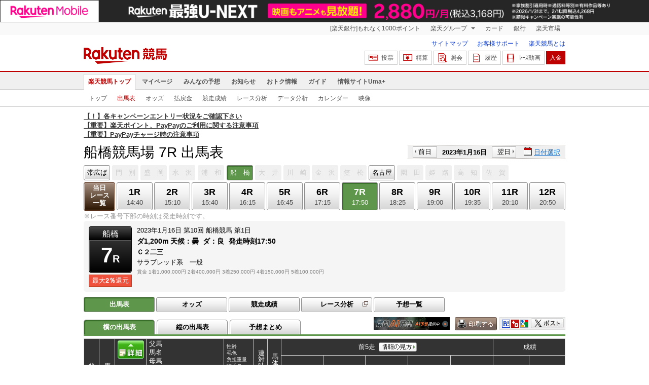

--- FILE ---
content_type: text/html; charset=UTF-8
request_url: https://keiba.rakuten.co.jp/race_card/list/RACEID/202301161900000007
body_size: 19126
content:
<!DOCTYPE HTML PUBLIC "-//W3C//DTD HTML 4.01 Transitional//EN" "http://www.w3.org/TR/html4/loose.dtd">
<html lang="ja"
      prefix="og: http://ogp.me/ns# fb: http://www.facebook.com/2008/fbml mixi: http://mixi-platform.com/ns# gr: http://gree.jp/ns">
<head>
    <meta http-equiv="Content-Type" content="text/html; charset=utf-8">
    <meta name="format-detection" content="telephone=no">

    <meta name="title" content="船橋競馬場 出馬表 | 2023/01/16 7R ：楽天競馬" data-vmid="title">
    <meta name="description" content="船橋競馬場 7Rの出馬表ページです。投票機能にコミュニティなど、楽天競馬では競馬の予想や馬券の購入を楽しくする情報を提供しています。(2023/01/16)" data-vmid="description">
    <meta name="keywords" content="地方競馬,競馬,船橋競馬場,7R,Ｃ２二三　,出馬表,シスターフッド,フィーリウスワン,エターナルルビー,アランフェスレオ,メイショウポルポ,マコトヤマドリゲ,タイガースネーク,フェアリーランド,インゲニウム,カヴァート,セントレガーロ,ゴールドベレー,馬券,予想,購入,投票,ライブ映像,キャンペーン,ネット投票,南関東">
    <meta name="language" content="ja">
    <meta name="viewport" content="width=1020">

    <meta property="og:title" content="船橋競馬場 出馬表 | 2023/01/16 7R ：楽天競馬" data-vmid="og:title">
    <meta property="og:description" content="船橋競馬場 7Rの出馬表ページです。投票機能にコミュニティなど、楽天競馬では競馬の予想や馬券の購入を楽しくする情報を提供しています。(2023/01/16)" data-vmid="og:description">
    <meta property="og:site_name" content="楽天競馬">
    <meta property="og:image" content="https://keiba.r10s.jp/img/ogp/race_card_list.jpg?id=5a8a345a2bd990fcfdd5e95147fe1b0f">
    <meta property="og:type" content="website">
    <meta property="fb:app_id" content="277381235708363">
    <meta property="twitter:account_id" content="4503599628228348">


<title>船橋競馬場 出馬表 | 2023/01/16 7R ：楽天競馬</title>

<link rel="shortcut icon" href="/favicon.png?id=ab1960e731ca15c0cdf9e85b42f98280">
<link rel="apple-touch-icon" href="https://keiba.r10s.jp/img_common/apple_touch_icon.png?id=e5fcccd0eea0585e95251e03a262a44f">
<link rel="canonical" href="https://keiba.rakuten.co.jp/race_card/list/RACEID/202301161900000007">
            <link href="https://keiba.r10s.jp/assets/css/default.css?id=e50f091246102a0079628017a7d8fa82" rel="stylesheet" type="text/css">
        <link href="https://keiba.r10s.jp/assets/css/print.css?id=43ca904a56ea035b5c07bcafcdbf73b9" media="print" rel="stylesheet" type="text/css">
    <link href="https://keiba.r10s.jp/ts_css/common/banner_list.css?id=202107121715" rel="stylesheet" type="text/css">
    <script type="text/javascript">
    t = '1lZDpjfVW%2FPcpxGlWLqs02A6H0XYqx0tNoc%2B25ToMZc%3D';
            mydomainMaintFlag = false;
    </script>
</head>
<body bgcolor="">
            
        <div class="frheader">
                            <noscript>
    <div class="noscriptbar">
        <div class="header_common_inner">
            <p class="noscriptbar_text">
                JavaScriptが無効の為、一部のコンテンツをご利用いただけません。
                JavaScriptの設定を有効にしてからご利用いただきますようお願いいたします。
                （<a href="https://ichiba.faq.rakuten.net/detail/000006432">設定方法</a>）
            </p>
        </div>
    </div>
</noscript>                <div class="groupnav">
    <div class="header_common_inner frheader_clearfix">
        <ul class="groupnav_list frheader_clearfix">
            <li id="grpNote" class="groupnav_list_item">
                <noscript>
                    <a href="https://card.rakuten.co.jp/entry/">
                        今すぐ2,000ポイント！
                    </a>
                </noscript>
            </li>
            <li class="groupnav_list_dropdown">
                <a href="https://www.rakuten.co.jp/sitemap/">
                    楽天グループ
                </a>
                <ul class="groupnav_list_dropdownlist">
                    <li class="groupnav_list_dropdownlist_item">
                        <a href="https://books.rakuten.co.jp/?scid=wi_grp_gmx_kba_hepullbu_boo" rel="nofollow">
                            楽天ブックス
                        </a>
                    </li>
                    <li class="groupnav_list_dropdownlist_item">
                        <a href="https://travel.rakuten.co.jp/?scid=wi_grp_gmx_kba_hepullbu_trv" rel="nofollow">
                            楽天トラベル
                        </a>
                    </li>
                    <li class="groupnav_list_dropdownlist_item">
                        <a href="https://takarakuji.rakuten.co.jp/?scid=wi_grp_gmx_kba_hepullbu_tkk" rel="nofollow">
                            楽天×宝くじ
                        </a>
                    </li>
                    <li class="groupnav_list_dropdownlist_item">
                        <a href="https://toolbar.rakuten.co.jp/?scid=wi_grp_gmx_kba_hepullbu_too" rel="nofollow">
                            楽天ウェブ検索
                        </a>
                    </li>
                    <li class="groupnav_list_dropdownlist_item">
                        <a href="https://www.rakuten-edy.co.jp/?scid=wi_grp_gmx_kba_hepullbu_edy" rel="nofollow">
                            楽天Edy
                        </a>
                    </li>
                    <li class="groupnav_list_dropdownlist_item">
                        <a href="https://www.rakuten.co.jp/sitemap/">
                            サービス一覧
                        </a>
                    </li>
                </ul>
            </li>
            <li class="groupnav_list_item">
                <a href="https://ad2.trafficgate.net/t/r/8193/1441/99636_99636/"
                   rel="nofollow">
                    カード
                </a>
            </li>
            <li class="groupnav_list_item">
                <a href="https://www.rakuten-bank.co.jp/?scid=wi_grp_gmx_kba_hetopbu_bnk"
                   rel="nofollow">
                    銀行
                </a>
            </li>
            <li class="groupnav_list_item">
                <a href="https://www.rakuten.co.jp/">
                    楽天市場
                </a>
            </li>
        </ul>
    </div>
</div>
<script type="text/javascript" src="//jp.rakuten-static.com/1/js/lib/prm_selector_02.js"></script>                <div class="siteheader">
    <div class="header_common_inner frheader_clearfix">
        <div class="siteheader_logo">
    <div class="siteheader_logo_img">
        <strong>
            <a href="https://keiba.rakuten.co.jp/?l-id=keiba_header_logo">
                <img src="https://keiba.r10s.jp/img_common/pc/icon_sh_logo.png?id=9bc36fbd963e759a6fbc3316c0f6442d" alt="楽天競馬" width="164" height="33">
            </a>
        </strong>
    </div>
</div>
        <div class="siteheader_menu">
    <ul class="siteheader_helplist">
        <li class="siteheader_helplist_item">
            <a href="//keiba.rakuten.co.jp/guide/sitemap?l-id=keiba_header_sitemap">サイトマップ</a>
        </li>
        <li class="siteheader_helplist_item">
            <a href="//r10.to/hNJdpk"  data-ratId="keiba_header_faq" data-ratEvent="click" data-ratParam="all" >お客様サポート</a>
        </li>
        <li class="siteheader_helplist_item">
            <a href="//keiba.rakuten.co.jp/guide/howto/registration?l-id=keiba_header_howtoRegistration">楽天競馬とは</a>
        </li>
    </ul>
    <ul class="siteheader_actionlist">
        <li class="siteheader_actionlist_item">
            <a class="siteheader_actionlist_btn"
               href="#"
               onclick="openSubWindow('https://bet.keiba.rakuten.co.jp/bet/?l-id=keiba_header_bet', 'PBET', '');
                        return false;"><!--
                --><span class="siteheader_actionlist_icon siteheader_actionlist_icon_bet"></span><!--
                --><span class="siteheader_actionlist_label">投票</span><!--
            --></a>
        </li>
        <li class="siteheader_actionlist_item">
            <a class="siteheader_actionlist_btn"
               href="#"
               onclick="openSubWindow('https://bet.keiba.rakuten.co.jp/bank/adjustment/?l-id=keiba_header_adjustment', 'PBET', '');
                        return false;"><!--
                --><span class="siteheader_actionlist_icon siteheader_actionlist_icon_charge"></span><!--
                --><span class="siteheader_actionlist_label">精算</span><!--
            --></a>
        </li>
        <li class="siteheader_actionlist_item">
            <a class="siteheader_actionlist_btn"
               href="#"
               onclick="openSubWindow('https://bet.keiba.rakuten.co.jp/reference/?l-id=keiba_header_reference', 'PBET', '');
                        return false;"><!--
                --><span class="siteheader_actionlist_icon siteheader_actionlist_icon_reference"></span><!--
                --><span class="siteheader_actionlist_label">照会</span><!--
            --></a>
        </li>
        <li class="siteheader_actionlist_item">
            <a class="siteheader_actionlist_btn"
               href="#"
               onclick="openSubWindow('https://bet.keiba.rakuten.co.jp/history/?l-id=keiba_header_history', 'PBET', '');
                        return false;"><!--
                --><span class="siteheader_actionlist_icon siteheader_actionlist_icon_history"></span><!--
                --><span class="siteheader_actionlist_label">履歴</span><!--
            --></a>
        </li>
        <li class="siteheader_actionlist_item">
            <a class="siteheader_actionlist_btn"
               href="#"
               onclick="openSubWindow('https://keiba.rakuten.co.jp/livemovie?l-id=keiba_header_liveMovie', 'new', '');
                        return false;"><!--
                --><span class="siteheader_actionlist_icon siteheader_actionlist_icon_livemovie"></span><!--
                --><span class="siteheader_actionlist_label">ﾚｰｽ動画</span><!--
            --></a>
        </li>
        <li class="siteheader_actionlist_item siteheader_actionlist_btn_reposit"
            id="noBalanceStatus">
            <a class="siteheader_actionlist_btn"
               href="#"
               onclick="openSubWindow('https://bet.keiba.rakuten.co.jp/bank/deposit/?l-id=keiba_header_deposit', 'PBET', '');
                        return false;"><!--
                --><span class="siteheader_actionlist_label">入金</span><!--
            --></a>
        </li>
            </ul>
    </div>
    </div>
</div>                <div class="glonavmain">
    <div class="header_common_inner">
        <ul class="glonavmain_list frheader_clearfix">
                            <li class="glonavmain_list_item">
                    <a href="https://keiba.rakuten.co.jp?l-id=keiba_globalNavi_top"
                       class="glonavmain_list_item_current">
                        楽天競馬トップ
                    </a>
                </li>
                            <li class="glonavmain_list_item">
                    <a href="https://my.keiba.rakuten.co.jp?l-id=keiba_globalNavi_myTop"
                       class="">
                        マイページ
                    </a>
                </li>
                            <li class="glonavmain_list_item">
                    <a href="https://my.keiba.rakuten.co.jp/pcs?l-id=keiba_globalNavi_pcsTop"
                       class="">
                        みんなの予想
                    </a>
                </li>
                            <li class="glonavmain_list_item">
                    <a href="https://keiba.rakuten.co.jp/info/?l-id=keiba_globalNavi_info"
                       class="">
                        お知らせ
                    </a>
                </li>
                            <li class="glonavmain_list_item">
                    <a href="https://keiba.rakuten.co.jp/event/?l-id=keiba_globalNavi_event"
                       class="">
                        おトク情報
                    </a>
                </li>
                            <li class="glonavmain_list_item">
                    <a href="https://keiba.rakuten.co.jp/guide/?l-id=keiba_globalNavi_guide"
                       class="">
                        ガイド
                    </a>
                </li>
                            <li class="glonavmain_list_item">
                    <a href="https://keiba.rakuten.co.jp/umaplus/?l-id=keiba_globalNavi_umaplus"
                       class="">
                        情報サイトUma+
                    </a>
                </li>
                        <li class="glonavmain_list_item_right" id="messageWindow" style="display: none;">
                <a href="https://my.keiba.rakuten.co.jp/message/list/?l-id=keiba_globalNavi_message">
                    <span class="glonavmain_list_item_icon_message"></span>
                    新着メッセージ<span class="newnum">-</span>件
                </a>
            </li>
        </ul>
    </div>
</div>



    <div class="glonavsub">
    <div class="header_common_inner">
        <ul class="glonavsub_list frheader_clearfix">
                        <li class="glonavsub_list_item">
                                    <a class=""
                       href="https://keiba.rakuten.co.jp?l-id=top_subNavi_top"
                                            >
                        トップ
                    </a>
                            </li>
                        <li class="glonavsub_list_item">
                                    <a class="glonavsub_list_item_current"
                       href="https://keiba.rakuten.co.jp/race_card/list/RACEID/202301161900000007?l-id=top_subNavi_raceCard"
                                            >
                        出馬表
                    </a>
                            </li>
                        <li class="glonavsub_list_item">
                                    <a class=""
                       href="https://keiba.rakuten.co.jp/odds/tanfuku/RACEID/202301161900000007?l-id=top_subNavi_odds"
                                            >
                        オッズ
                    </a>
                            </li>
                        <li class="glonavsub_list_item">
                                    <a class=""
                       href="https://keiba.rakuten.co.jp/race_dividend/list/RACEID/202301161900000007?l-id=top_subNavi_dividend"
                                            >
                        払戻金
                    </a>
                            </li>
                        <li class="glonavsub_list_item">
                                    <a class=""
                       href="https://keiba.rakuten.co.jp/race_performance/list/RACEID/202301161900000007?l-id=top_subNavi_racePerformance"
                                            >
                        競走成績
                    </a>
                            </li>
                        <li class="glonavsub_list_item">
                                    <a class=""
                       href="https://keiba.rakuten.co.jp/race_analyze/vsList/RACEID/202301161900000007?l-id=top_subNavi_raceAnalyze"
                                            >
                        レース分析
                    </a>
                            </li>
                        <li class="glonavsub_list_item">
                                    <a class=""
                       href="https://keiba.rakuten.co.jp/analyze/RACEID/202301161900000007?l-id=top_subNavi_analyze"
                                            >
                        データ分析
                    </a>
                            </li>
                        <li class="glonavsub_list_item">
                                    <a class=""
                       href="https://keiba.rakuten.co.jp/calendar?l-id=top_subNavi_calendar"
                                            >
                        カレンダー
                    </a>
                            </li>
                        <li class="glonavsub_list_item">
                                    <a class=""
                       href="https://keiba.rakuten.co.jp/livemovie?l-id=top_subNavi_liveMovie"
                                                    target="new"
                                            >
                        映像
                    </a>
                            </li>
                    </ul>
    </div>
</div>
                    </div>

        <div id="announceBox">
                         <div id="newsTopic">
<span class="stress title"><a href="https://keiba.rakuten.co.jp/info/point/2026/01/20/224365" target=_blank><strong>【！】各キャンペーンエントリー状況をご確認下さい</strong></a><br>
<a href="https://keiba.rakuten.co.jp/info/other/2025/04/09/213575" target=_blank><strong>【重要】楽天ポイント、PayPayのご利用に関する注意事項</strong></a><br>
<a href="https://keiba.rakuten.co.jp/info/other/2025/06/19/216426" target=_blank><strong>【重要】PayPayチャージ時の注意事項</strong></a></span>
</div><!-- /#newsTopic -->
        </div>
    
        <div id="mainContainer">
        
        <div id="headline">
    <h1 class="unique">船橋競馬場 7R 出馬表</h1>

    <div class="dateSelect">
                    <div class="inner">
                
                <div>
                    <a href="https://keiba.rakuten.co.jp/race_card/list/RACEID/202301151900000007"
                       class="prev pager pressButton">前日</a>
                    <span class="selectedDay">2023年1月16日</span>
                    <a href="https://keiba.rakuten.co.jp/race_card/list/RACEID/202301171900000007"
                       class="next pager pressButton">翌日</a>
                </div>
                <span class="extraSelect calendar">日付選択</span>
            </div>
            </div>

</div><!-- /#headline -->

<div id="raceMenu">

    
    <ul class="raceTrack">
                                
            <li class="track01">
                                                                                        
                                                            <a href="https://keiba.rakuten.co.jp/race_card/list/RACEID/202301160304210307">帯広ば</a>
                                                                                                                                                                                            </li>
                                
            <li class="track02">
                                    
                    <span class="off">門　別</span>
                            </li>
                                
            <li class="track03">
                                    
                    <span class="off">盛　岡</span>
                            </li>
                                
            <li class="track04">
                                    
                    <span class="off">水　沢</span>
                            </li>
                                
            <li class="track05">
                                    
                    <span class="off">浦　和</span>
                            </li>
                                
            <li class="track06">
                                    
                    <span class="selected">船　橋</span>

                            </li>
                                
            <li class="track07">
                                    
                    <span class="off">大　井</span>
                            </li>
                                
            <li class="track08">
                                    
                    <span class="off">川　崎</span>
                            </li>
                                
            <li class="track09">
                                    
                    <span class="off">金　沢</span>
                            </li>
                                
            <li class="track10">
                                    
                    <span class="off">笠　松</span>
                            </li>
                                
            <li class="track11">
                                                                                                                                                                                
                                                            <a href="https://keiba.rakuten.co.jp/race_card/list/RACEID/202301162433220107">名古屋</a>
                                                                                                    </li>
                                
            <li class="track12">
                                    
                    <span class="off">園　田</span>
                            </li>
                                
            <li class="track13">
                                    
                    <span class="off">姫　路</span>
                            </li>
                                                                        
            <li class="track15">
                                    
                    <span class="off">高　知</span>
                            </li>
                                
            <li class="track16">
                                    
                    <span class="off">佐　賀</span>
                            </li>
                                        </ul><!-- /.raceTrack -->

    
            
                    
            <ul class="raceNumber">
                                                                                                                                        
                                                            <li class="list">
                                                                            <a href="https://keiba.rakuten.co.jp/race_card/list/RACEID/202301161914100100">当日<br>レース<br>一覧</a>
                                                                    </li>
                                                                                                                                        <li>
                                                                
                                    <a href="https://keiba.rakuten.co.jp/race_card/list/RACEID/202301161914100101">
                <span class="num">1R</span>
                <span class="time">14:40</span>
            </a>
                                            </li>
                                                                                            <li>
                                                                
                                    <a href="https://keiba.rakuten.co.jp/race_card/list/RACEID/202301161914100102">
                <span class="num">2R</span>
                <span class="time">15:10</span>
            </a>
                                            </li>
                                                                                            <li>
                                                                
                                    <a href="https://keiba.rakuten.co.jp/race_card/list/RACEID/202301161914100103">
                <span class="num">3R</span>
                <span class="time">15:40</span>
            </a>
                                            </li>
                                                                                            <li>
                                                                
                                    <a href="https://keiba.rakuten.co.jp/race_card/list/RACEID/202301161914100104">
                <span class="num">4R</span>
                <span class="time">16:15</span>
            </a>
                                            </li>
                                                                                            <li>
                                                                
                                    <a href="https://keiba.rakuten.co.jp/race_card/list/RACEID/202301161914100105">
                <span class="num">5R</span>
                <span class="time">16:45</span>
            </a>
                                            </li>
                                                                                            <li>
                                                                
                                    <a href="https://keiba.rakuten.co.jp/race_card/list/RACEID/202301161914100106">
                <span class="num">6R</span>
                <span class="time">17:15</span>
            </a>
                                            </li>
                                                                                            <li>
                                                                
                                    <span class="selected">
            <span class="num">7R</span>
            <span class="time">17:50</span>
        </span>
                                </li>
                                                                                            <li>
                                                                
                                    <a href="https://keiba.rakuten.co.jp/race_card/list/RACEID/202301161914100108">
                <span class="num">8R</span>
                <span class="time">18:25</span>
            </a>
                                            </li>
                                                                                            <li>
                                                                
                                    <a href="https://keiba.rakuten.co.jp/race_card/list/RACEID/202301161914100109">
                <span class="num">9R</span>
                <span class="time">19:00</span>
            </a>
                                            </li>
                                                                                            <li>
                                                                
                                    <a href="https://keiba.rakuten.co.jp/race_card/list/RACEID/202301161914100110">
                <span class="num">10R</span>
                <span class="time">19:35</span>
            </a>
                                            </li>
                                                                                            <li>
                                                                
                                    <a href="https://keiba.rakuten.co.jp/race_card/list/RACEID/202301161914100111">
                <span class="num">11R</span>
                <span class="time">20:10</span>
            </a>
                                            </li>
                                                                                            <li>
                                                                
                                    <a href="https://keiba.rakuten.co.jp/race_card/list/RACEID/202301161914100112">
                <span class="num">12R</span>
                <span class="time">20:50</span>
            </a>
                                            </li>
                                                                                                                                                    </ul><!-- /.raceNumber -->
            
</div><!-- /#raceMenu -->


    <div class="raceNumberCaption">
        <p class="postTime">※レース番号下部の時刻は発走時刻です。</p>
    </div>


                    
            <div id="raceInfomation"> 
    <div class="mainFlame">
        
        <div class="raceTitle">
            <div class="placeNumber">
                <span class="racePlace">船橋</span>
                <span class="raceNumber"><span class="num">7</span>R</span>
            </div>
                            <ul class='option'>
                                            <li class="returnPoint">最大<em>2％</em>還元</li>
                                                        </ul>
                    </div>

        
        <div class="raceNote">
            
            <ul class="trackState">
                <li>2023年1月16日</li>
                <li>第10回</li>
                <li>船橋競馬</li>
                <li>第1日</li>
            </ul>
            
            <ul class="trackState trackMainState">
                <li class="distance">
                    ダ1,200m
                </li>
                <li>
                    <dl>
                        
                                                    <dt>天候：</dt><dd>曇</dd>
                                                
                                                    <dt>ダ：</dt><dd>良</dd>
                                                
                                                    <dt>発走時刻</dt><dd>17:50</dd>
                                            </dl>
                </li>
            </ul>
            
            <h2>Ｃ２二三　</h2>
            <ul class="horseCondition">
                <li>サラブレッド系　一般</li>
            </ul>
            
            <dl class="prizeMoney">
                <dt>賞金</dt>
                <dd>
                    <ol>
                                                    <li>1着1,000,000円</li>
                                                    <li>2着400,000円</li>
                                                    <li>3着250,000円</li>
                                                    <li>4着150,000円</li>
                                                    <li>5着100,000円</li>
                                            </ol>
                </dd>
            </dl>
            
                    </div>

        
            </div>
</div>
            
            <div id="localBox">
        <ul class="localMenu">
            <li>
                                    <span class="selected">出馬表</span>
                            </li><!--
                            
                --><li>
                                            <a href="https://keiba.rakuten.co.jp/odds/tanfuku/RACEID/202301161900000007">オッズ</a>
                                    </li><!--
                                        
                --><li>
                                            <a href="https://keiba.rakuten.co.jp/race_performance/list/RACEID/202301161900000007">競走成績</a>
                                    </li><!--
                        --><li>
                <a href="https://keiba.rakuten.co.jp/race_analyze/vsList/RACEID/202301161900000007" target="raceAnalyze"l
                   class="blank">レース分析</a>
            </li><!--
                        --><li>
                <a href="https://my.keiba.rakuten.co.jp/pcs/prediction/list/RACEID/202301161900000007">予想一覧</a>
            </li>
        </ul>
    </div>

            <div id="localTab">
                <div class="tabWrap">
                    <ul class="localTab">
                        <!-- racecard tab -->
                        <li>
            <span class="selected">横の出馬表</span>
    </li>
<li>
            <a href="https://keiba.rakuten.co.jp/race_card/list/RACEID/202301161900000007/mode/1">縦の出馬表</a>
    </li>
<li>
            <a href="https://keiba.rakuten.co.jp/race_card/list/RACEID/202301161900000007/mode/2">予想まとめ</a>
    </li>

                    </ul>

                    <div class="tableCaption">
                                                    <div style="float: left;margin-right: 10px;">
<a href="https://keiba.rakuten.co.jp/special_event/nankan_ai/?l-id=racecard_bnr_nankan_ai"><img src="https://keiba.rakuten.co.jp/ts_special_event/nankan_ai/img/bnr_300x50.png" alt="南関Ai予想" width="150" height="25"></a>
</div>                        
                                                    <div class="print">
                                <img src="https://keiba.r10s.jp/img/com/button_print.gif?id=84e01eb7ff7a7be1d9f4b8269852f4f2" alt="印刷する" data-help="aboutPrint" data-function="helpPop" width="83" height="26">
                            </div>
                        
                        <ul class="userTool">
                            
                            <li>
    <dl>
        <dd class="hatena">
            <img src="https://keiba.r10s.jp/img/com/button_tool.gif?id=a9b0952b75cbe9d1142a985ea57fac31" alt="はてなブックマークに追加" width="320" height="36">
        </dd>
        <dd class="buzzurl">
            <img src="https://keiba.r10s.jp/img/com/button_tool.gif?id=a9b0952b75cbe9d1142a985ea57fac31" alt="Buzzurlにブックマーク" width="320" height="36">
        </dd>
        <dd class="google">
            <img src="https://keiba.r10s.jp/img/com/button_tool.gif?id=a9b0952b75cbe9d1142a985ea57fac31" alt="Google Bookmarksに追加" width="320" height="36">
        </dd>
    </dl>
</li>
<li class="twitter">
    <img src="https://keiba.r10s.jp/img/com/button_tool.gif?id=a9b0952b75cbe9d1142a985ea57fac31" alt="ポストする" width="320" height="36">
</li>

                        </ul>
                    </div>
                </div>
            </div>

            
                            <div id="forecastPop" class="">
    <div class="inner">
        <div class="body">
                            <ul class="check">
                    <li><input name="predict" type="checkbox" id="ck1" value="" checked><label for="ck1">予想印を公開</label>
                    </li>
                    <li><input name="memo" type="checkbox" id="ck2" disabled><label for="ck2" value="">メモを公開</label>
                    </li>
                </ul>
                <ul class="mark">
                    <li>
                        <div>◎<span class="mark01">-</span></div>
                        ◎（本命）
                    </li>
                    <li>
                        <div>&#x25EF;<span class="mark02">-</span></div>&#x25EF;（対抗）
                    </li>
                    <li>
                        <div>▲<span class="mark03">-</span></div>
                        ▲（単穴）
                    </li>
                    <li>
                        <div>△<span class="mark04">-</span></div>
                        △（連下）
                    </li>
                </ul>
                <div class="textArea">
                    <textarea name="memo"></textarea>
                    <p class="limit"><span class="current"><em>0</em>文字</span> / <em
                                class="max">200</em>文字</p>
                </div>
                <div class="btnArea">
                    <a href="#" class="btnForecast">
                        <img src="https://keiba.r10s.jp/img/com/btn_forecast_pop.gif?id=f498d886a35698e88c5652bd0442badc" alt="予想登録" width="111" height="80">
                    </a>
                    <div class="bettingButton" style="display:none">
                        <a href="#" class="button betting boxBet voteBlankBtn" data-function="helpPop"
                           data-help="aboutPredict"
                           onclick="openSubWindow(&#039;https://my.keiba.rakuten.co.jp/pcs/prediction/marunoriVote/RACEID/202301161900000007/myCurrent/1&#039;, &#039;PBET&#039;, &#039;&#039;);">
                           <span>予想印で投票</span>
                        </a>
                    </div>
                </div>
                <ul class="attention">
                    <li>※予想非公開の場合は、予想スコアが獲得できません。予想は公開にした場合、非公開にできません。</li>
                    <li>※予想の登録を反映するまでお時間をいただく場合があります。</li>
                </ul>
                    </div><!-- /body -->
        <div class="loading">
            <img src="https://keiba.r10s.jp/img/com/icon_loading.gif?id=9e64cc36be9254f7a9082f556518f0b7" alt="loading" width="32" height="32">
        </div>
        <p class="entryNote"></p>
    </div><!-- /inner -->
    <div class="detail"><a href="#">×閉じる</a></div>
</div><!-- /forecastPop -->


                                        
                <div id="oddsField" class="raceCardField">
    <table cellspacing="0" class="dataTable selectWrap" summary="出馬表">
        <thead class="raceCard">
        <tr>
    <th rowspan="2" class="position" scope="col">枠番</th>
    <th rowspan="2" class="number" scope="col">馬番</th>
            <th rowspan="2" class="myForecast" scope="col">
            <div class="detail">
                <a href="#">
                    <img src="https://keiba.r10s.jp/img/com/btn_dataTable_forecast.gif?id=96ce53e53192219ce26b7712deeec2d8" alt="詳細" width="300" height="300">
                </a>
            </div>
                            <div id="registerBtn">あなたの<br>予想</div>
                    </th>
        <th rowspan="2" class="name" scope="col">父馬<br>馬名<br>母馬<br>オッズ<br>誕生日<br>馬主名<br>生産牧場</th>
    <th rowspan="2" class="profile" scope="col">性齢<br>毛色<br>負担重量<br>騎手名<br>【勝率】<br>【3着内率】<br>調教師名</th>

    <th rowspan="2" class="weight" scope="col">連対時馬体重</th>
    <th rowspan="2" class="weightDistance" scope="col">馬体重増減</th>
    <th colspan="5" class="lately" scope="col">前5走
                    <dl class="informNote">
                <dt>
                    <img src="https://keiba.r10s.jp/img/com/button_note.gif?id=819f615f14ab7636213d8824ff8aaa1e" alt="情報の見方" width="75" height="36">
                </dt>

                <dd>着順 馬場状態 出走頭数<br>
                    競馬場 競走日<br>
                    レース名<br>
                    格 組<br>
                    内外回り 距離 右左回り 馬場 人気<br>
                    騎手 負担重量<br>

                    タイム（1着もしくは、2着馬との差）<br>
                    上がり3F 馬体重 発走ゲート番号<br>
                    コーナー通過順位<br>
                    1着もしくは2着馬名
                </dd>
            </dl><!-- /.informNote -->
            </th>
    <th colspan="2" scope="col" class="order">成績</th>
</tr>
<tr>
    <th class="race" scope="col">前走</th>
    <th class="race" scope="col">前々走</th>
    <th class="race" scope="col">3走前</th>
    <th class="race" scope="col">4走前</th>
    <th class="race" scope="col">5走前</th>
    <th class="orderCourse" scope="col">全成績<br>当該競馬場<br>1200m成績<br>当該コース</th>
    <th class="orderDistance" scope="col">
                    1400m以下<br>1401～1600<br>1601～1800<br>1801m以上
            </th>
</tr>
        </thead>
        <tbody class="raceCard">
                    
            <tr class="box01"
    data-grouping="1">
            <th rowspan="3" class="position" scope="row">
            1</th>
    
    
    <td rowspan="3" class="number">
                    1
            </td>

            
        <td rowspan="3" class="myForecast">
                            <select name="uma01" id="">
                    <option value="0">-</option>
                    <option value="1">◎</option>
                    <option value="2">&#x25EF;</option>
                    <option value="3">▲</option>
                    <option value="4">△</option>
                    <option value="9">消</option>
                </select>
                    </td>
    
    
    <td rowspan="3" class="name">
        フリオーソ<br>
        <span class="mainHorse"><a @click="sendLinkToApp"
                href="https://keiba.rakuten.co.jp/horse_detail/detail/HORSEID/2720210230"
                target="_blank">シスターフッド</a></span>
        <br>
        ホシノキラメキ
        <div class="append">
            (メイショウサムソン)

            <span class="rate">
                                    <span class="dark">244.6</span>
                    （10人気）
                
            </span>
            2019/3/11生<br>
            横田一男<br>
                            賀張中川牧場生産
                    </div>
    </td>
    
            <td rowspan="3" class="profile">
        牝4<br>
    鹿毛<br>
    54.0
    <br>
            <a @click="sendLinkToApp" target="_blank"
            href="https://keiba.rakuten.co.jp/jockey/detail/JOCKEYID/30982">秋元耕</a>
        <br>（浦　和）<br>
    【<span class="hot">1.2%</span>】<br>
    【<span class="dark">6.2%</span>】<br>
    凾館一<br>
    </td>

    
    <td rowspan="3" class="weight">
                    466<br>|<br>466
            </td>

    
    <td rowspan="3" class="weightDistance">
        460<br> +7
    </td>

    
                        <td rowspan="3" class="race place07">

<div class="firstInfo">
            <span class="place">7</span>
        <span class="noteInfo">
        <span class="stateInfo">良</span>
        <span class="numberInfo">10頭</span>
    </span>

    </div>

船橋 22.12.20<br>
    <span class="raceName">
        <a @click="sendLinkToApp"
            href="https://keiba.rakuten.co.jp/race_performance/list/RACEID/202212201900000008">馬い！男は善</a>
    </span>
    <br>

    Ｃ２<br>

1200左ダ
8人<br>

臼井健
54.0<br>

    1:18.5 (1.6)
    <br>

    39.7 453k 5番
    <br>
    9-9-9<br>

インプレシオ<br>

</td>
                                <td rowspan="3" class="race place03">

<div class="firstInfo">
            <span class="place">3</span>
        <span class="noteInfo">
        <span class="stateInfo">良</span>
        <span class="numberInfo">12頭</span>
    </span>

    </div>

船橋 22.12.02<br>
    <span class="raceName">
        <a @click="sendLinkToApp"
            href="https://keiba.rakuten.co.jp/race_performance/list/RACEID/202212021900000008">馬い！八丈島</a>
    </span>
    <br>

    Ｃ２<br>

1200左ダ
12人<br>

秋元耕
54.0<br>

    1:17.0 (0.4)
    <br>

    39.1 457k 2番
    <br>
    11-11-12<br>

フィーリウス<br>

</td>
                                <td rowspan="3" class="race place10">

<div class="firstInfo">
            <span class="place">10</span>
        <span class="noteInfo">
        <span class="stateInfo">良</span>
        <span class="numberInfo">12頭</span>
    </span>

    </div>

船橋 22.10.24<br>
    <span class="raceName">
        <a @click="sendLinkToApp"
            href="https://keiba.rakuten.co.jp/race_performance/list/RACEID/202210241900000007">ジュエルミネ</a>
    </span>
    <br>

    Ｃ２<br>

1200左ダ
11人<br>

臼井健
54.0<br>

    1:19.3 (3.1)
    <br>

    43.2 463k 12番
    <br>
    2-3-3<br>

ウェイクール<br>

</td>
                                <td rowspan="3" class="race place08">

<div class="firstInfo">
            <span class="place">8</span>
        <span class="noteInfo">
        <span class="stateInfo">良</span>
        <span class="numberInfo">12頭</span>
    </span>

    </div>

川崎 22.08.29<br>
    <span class="raceName">
        <a @click="sendLinkToApp"
            href="https://keiba.rakuten.co.jp/race_performance/list/RACEID/202208292100000003">ヴェルトラオ</a>
    </span>
    <br>

    ３歳<br>

900左ダ
10人<br>

★小林捺
50.0<br>

    57.0 (1.5)
    <br>

    38.5 450k 1番
    <br>
    10-9-10<br>

モンゲーアラ<br>

</td>
                                <td rowspan="3" class="race place07">

<div class="firstInfo">
            <span class="place">7</span>
        <span class="noteInfo">
        <span class="stateInfo">重</span>
        <span class="numberInfo">10頭</span>
    </span>

    </div>

川崎 22.08.05<br>
    <span class="raceName">
        <a @click="sendLinkToApp"
            href="https://keiba.rakuten.co.jp/race_performance/list/RACEID/202208052100000001">シュテルン賞</a>
    </span>
    <br>

    ３歳<br>

900左ダ
7人<br>

増田充
54.0<br>

    56.1 (1.8)
    <br>

    37.8 448k 9番
    <br>
    9-7-8<br>

サンダーゼウ<br>

</td>
                
    <td rowspan="1" class="orderCourse">

                    <div class="textSet">
                <span class="place01">1</span><span
                    class="place02">0</span><span
                    class="place03">1</span><span>17</span>
            </div>
            <br>
                    <div class="textSet">
                <span class="place01">0</span><span
                    class="place02">0</span><span
                    class="place03">1</span><span>5</span>
            </div>
            <br>
                    <div class="textSet">
                <span class="place01">0</span><span
                    class="place02">0</span><span
                    class="place03">1</span><span>5</span>
            </div>
            <br>
                    <div class="textSet">
                <span class="place01">0</span><span
                    class="place02">0</span><span
                    class="place03">1</span><span>5</span>
            </div>
            <br>
            </td>

    
    <td rowspan="1" class="orderDistance">
                                    
                <div class="textSet">
                    <span class="place01">1</span><span
                        class="place02">0</span><span
                        class="place03">1</span><span>13</span>
                </div>
                <br>
                            
                <div class="textSet">
                    <span class="place01">0</span><span
                        class="place02">0</span><span
                        class="place03">0</span><span>4</span>
                </div>
                <br>
                            
                <div class="textSet">
                    <span class="place01">0</span><span
                        class="place02">0</span><span
                        class="place03">0</span><span>0</span>
                </div>
                <br>
                            
                <div class="textSet">
                    <span class="place01">0</span><span
                        class="place02">0</span><span
                        class="place03">0</span><span>0</span>
                </div>
                <br>
                        </td>
</tr>


    <tr data-grouping="1">
<th colspan="2" class="time">持ち時計</th>
</tr>

    <tr data-grouping="1">
<td class="timeDistance" scope="col">
    1000<br>1200<br>1400<br>船1200
</td>
<td class="time">
            
                    <div class="textSet">-</div>
                    
                    <div class="textSet">
                船1170良ダ3
            </div>
                    
                    <div class="textSet">
                浦1325良ダ11
            </div>
                    
                    <div class="textSet">
                船1170良ダ3
            </div>
            </td>
</tr>
                    
            <tr class="box02"
    data-grouping="2">
            <th rowspan="3" class="position" scope="row">
            2</th>
    
    
    <td rowspan="3" class="number">
                    2
            </td>

            
        <td rowspan="3" class="myForecast">
                            <select name="uma02" id="">
                    <option value="0">-</option>
                    <option value="1">◎</option>
                    <option value="2">&#x25EF;</option>
                    <option value="3">▲</option>
                    <option value="4">△</option>
                    <option value="9">消</option>
                </select>
                    </td>
    
    
    <td rowspan="3" class="name">
        ヴィットリオドーロ<br>
        <span class="mainHorse"><a @click="sendLinkToApp"
                href="https://keiba.rakuten.co.jp/horse_detail/detail/HORSEID/2820210254"
                target="_blank">フィーリウスワン</a></span>
        <br>
        ユニヴァースパール
        <div class="append">
            (ネオユニヴァース)

            <span class="rate">
                                    <span class="hot">8.3</span>
                    （4人気）
                
            </span>
            2018/4/7生<br>
            成富直行<br>
                            若林順一生産
                    </div>
    </td>
    
            <td rowspan="3" class="profile">
        牡5<br>
    青鹿毛<br>
    56.0
    <br>
            <a @click="sendLinkToApp" target="_blank"
            href="https://keiba.rakuten.co.jp/jockey/detail/JOCKEYID/31179">澤田龍</a>
        <br>（船　橋）<br>
    【<span class="hot">3.2%</span>】<br>
    【<span class="dark">35.5%</span>】<br>
    林　幻<br>
    </td>

    
    <td rowspan="3" class="weight">
                    464<br>|<br>476
            </td>

    
    <td rowspan="3" class="weightDistance">
        473<br> -3
    </td>

    
                        <td rowspan="3" class="race place02">

<div class="firstInfo">
            <span class="place">2</span>
        <span class="noteInfo">
        <span class="stateInfo">良</span>
        <span class="numberInfo">12頭</span>
    </span>

    </div>

船橋 22.12.19<br>
    <span class="raceName">
        <a @click="sendLinkToApp"
            href="https://keiba.rakuten.co.jp/race_performance/list/RACEID/202212191900000010">幸せを呼ぶ宝</a>
    </span>
    <br>

    Ｃ１四五<br>

1200左ダ
4人<br>

澤田龍
56.0<br>

    1:17.2 (0.2)
    <br>

    39.7 476k 5番
    <br>
    11-9-9<br>

ウインカルナ<br>

</td>
                                <td rowspan="3" class="race place01">

<div class="firstInfo">
            <span class="place">1</span>
        <span class="noteInfo">
        <span class="stateInfo">良</span>
        <span class="numberInfo">12頭</span>
    </span>

    </div>

船橋 22.12.02<br>
    <span class="raceName">
        <a @click="sendLinkToApp"
            href="https://keiba.rakuten.co.jp/race_performance/list/RACEID/202212021900000008">馬い！八丈島</a>
    </span>
    <br>

    Ｃ２<br>

1200左ダ
7人<br>

澤田龍
56.0<br>

    1:16.6 (0.1)
    <br>

    39.4 474k 11番
    <br>
    9-6-5<br>

セイテンタイ<br>

</td>
                                <td rowspan="3" class="race place02">

<div class="firstInfo">
            <span class="place">2</span>
        <span class="noteInfo">
        <span class="stateInfo">良</span>
        <span class="numberInfo">12頭</span>
    </span>

    </div>

船橋 22.10.26<br>
    <span class="raceName">
        <a @click="sendLinkToApp"
            href="https://keiba.rakuten.co.jp/race_performance/list/RACEID/202210261900000005">Ｃ２二三　</a>
    </span>
    <br>

    Ｃ２二三<br>

1200左ダ
3人<br>

澤田龍
56.0<br>

    1:17.7 (0.8)
    <br>

    39.5 474k 4番
    <br>
    6-5-5<br>

レストレーシ<br>

</td>
                                <td rowspan="3" class="race place03">

<div class="firstInfo">
            <span class="place">3</span>
        <span class="noteInfo">
        <span class="stateInfo">良</span>
        <span class="numberInfo">12頭</span>
    </span>

    </div>

船橋 22.09.28<br>
    <span class="raceName">
        <a @click="sendLinkToApp"
            href="https://keiba.rakuten.co.jp/race_performance/list/RACEID/202209281900000005">エフケイバ成</a>
    </span>
    <br>

    Ｃ２二三<br>

1200左ダ
8人<br>

澤田龍
56.0<br>

    1:16.7 (0.9)
    <br>

    39.1 471k 4番
    <br>
    6-7-6<br>

ウェイクール<br>

</td>
                                <td rowspan="3" class="race place07">

<div class="firstInfo">
            <span class="place">7</span>
        <span class="noteInfo">
        <span class="stateInfo">良</span>
        <span class="numberInfo">12頭</span>
    </span>

    </div>

川崎 22.09.12<br>
    <span class="raceName">
        <a @click="sendLinkToApp"
            href="https://keiba.rakuten.co.jp/race_performance/list/RACEID/202209122100000007">Ｃ２一二三　</a>
    </span>
    <br>

    Ｃ２一二三<br>

1400左ダ
9人<br>

和田譲
56.0<br>

    1:32.8 (1.1)
    <br>

    40.7 469k 6番
    <br>
    6-4-5-3<br>

シーオブクラ<br>

</td>
                
    <td rowspan="1" class="orderCourse">

                    <div class="textSet">
                <span class="place01">2</span><span
                    class="place02">4</span><span
                    class="place03">3</span><span>14</span>
            </div>
            <br>
                    <div class="textSet">
                <span class="place01">2</span><span
                    class="place02">3</span><span
                    class="place03">1</span><span>5</span>
            </div>
            <br>
                    <div class="textSet">
                <span class="place01">2</span><span
                    class="place02">3</span><span
                    class="place03">1</span><span>8</span>
            </div>
            <br>
                    <div class="textSet">
                <span class="place01">2</span><span
                    class="place02">3</span><span
                    class="place03">1</span><span>4</span>
            </div>
            <br>
            </td>

    
    <td rowspan="1" class="orderDistance">
                                    
                <div class="textSet">
                    <span class="place01">2</span><span
                        class="place02">4</span><span
                        class="place03">3</span><span>13</span>
                </div>
                <br>
                            
                <div class="textSet">
                    <span class="place01">0</span><span
                        class="place02">0</span><span
                        class="place03">0</span><span>1</span>
                </div>
                <br>
                            
                <div class="textSet">
                    <span class="place01">0</span><span
                        class="place02">0</span><span
                        class="place03">0</span><span>0</span>
                </div>
                <br>
                            
                <div class="textSet">
                    <span class="place01">0</span><span
                        class="place02">0</span><span
                        class="place03">0</span><span>0</span>
                </div>
                <br>
                        </td>
</tr>


    <tr data-grouping="2">
<th colspan="2" class="time">持ち時計</th>
</tr>

    <tr data-grouping="2">
<td class="timeDistance" scope="col">
    1000<br>1200<br>1400<br>船1200
</td>
<td class="time">
            
                    <div class="textSet">
                倉591不ダ3
            </div>
                    
                    <div class="textSet">
                豊1136不ダ13
            </div>
                    
                    <div class="textSet">
                阪1272良ダ12
            </div>
                    
                    <div class="textSet">
                船1158稍ダ2
            </div>
            </td>
</tr>
                    
            <tr class="box03"
    data-grouping="3">
            <th rowspan="3" class="position" scope="row">
            3</th>
    
    
    <td rowspan="3" class="number">
                    3
            </td>

            
        <td rowspan="3" class="myForecast">
                            <select name="uma03" id="">
                    <option value="0">-</option>
                    <option value="1">◎</option>
                    <option value="2">&#x25EF;</option>
                    <option value="3">▲</option>
                    <option value="4">△</option>
                    <option value="9">消</option>
                </select>
                    </td>
    
    
    <td rowspan="3" class="name">
        マツリダゴッホ<br>
        <span class="mainHorse"><a @click="sendLinkToApp"
                href="https://keiba.rakuten.co.jp/horse_detail/detail/HORSEID/2820210298"
                target="_blank">エターナルルビー</a></span>
        <br>
        エターナルムーン
        <div class="append">
            (マイネルラヴ)

            <span class="rate">
                                    15.2
                    （5人気）
                
            </span>
            2018/2/24生<br>
            鈴木芳夫<br>
                            ビッグレッドファーム生産
                    </div>
    </td>
    
            <td rowspan="3" class="profile">
        牝5<br>
    鹿毛<br>
    54.0
    <br>
            <a @click="sendLinkToApp" target="_blank"
            href="https://keiba.rakuten.co.jp/jockey/detail/JOCKEYID/31074">和田譲</a>
        <br>（大　井）<br>
    【<span class="hot">6.0%</span>】<br>
    【<span class="dark">23.3%</span>】<br>
    坂本昇<br>
    </td>

    
    <td rowspan="3" class="weight">
                    442<br>|<br>448
            </td>

    
    <td rowspan="3" class="weightDistance">
        443<br> -4
    </td>

    
                        <td rowspan="3" class="race place05">

<div class="firstInfo">
            <span class="place">5</span>
        <span class="noteInfo">
        <span class="stateInfo">良</span>
        <span class="numberInfo">9頭</span>
    </span>

    </div>

船橋 22.12.20<br>
    <span class="raceName">
        <a @click="sendLinkToApp"
            href="https://keiba.rakuten.co.jp/race_performance/list/RACEID/202212201900000009">よみラン☆宝</a>
    </span>
    <br>

    Ｃ１二三<br>

1200左ダ
6人<br>

和田譲
54.0<br>

    1:18.5 (1.6)
    <br>

    40.5 447k 1番
    <br>
    4-4-5<br>

ジャックフォ<br>

</td>
                                <td rowspan="3" class="race place06">

<div class="firstInfo">
            <span class="place">6</span>
        <span class="noteInfo">
        <span class="stateInfo">良</span>
        <span class="numberInfo">10頭</span>
    </span>

    </div>

船橋 22.08.23<br>
    <span class="raceName">
        <a @click="sendLinkToApp"
            href="https://keiba.rakuten.co.jp/race_performance/list/RACEID/202208231900000010">Ｃ１二三　</a>
    </span>
    <br>

    Ｃ１二三<br>

1200左ダ
5人<br>

和田譲
54.0<br>

    1:16.7 (1.0)
    <br>

    40.5 433k 5番
    <br>
    6-6-5<br>

ダンガンシュ<br>

</td>
                                <td rowspan="3" class="race place05">

<div class="firstInfo">
            <span class="place">5</span>
        <span class="noteInfo">
        <span class="stateInfo">良</span>
        <span class="numberInfo">9頭</span>
    </span>

    </div>

船橋 22.07.24<br>
    <span class="raceName">
        <a @click="sendLinkToApp"
            href="https://keiba.rakuten.co.jp/race_performance/list/RACEID/202207241900000010">Ｃ１二三　</a>
    </span>
    <br>

    Ｃ１二三<br>

1200左ダ
2人<br>

和田譲
54.0<br>

    1:16.2 (0.7)
    <br>

    39.4 443k 3番
    <br>
    6-5-5<br>

カンティーユ<br>

</td>
                                <td rowspan="3" class="race place01">

<div class="firstInfo">
            <span class="place">1</span>
        <span class="noteInfo">
        <span class="stateInfo">稍</span>
        <span class="numberInfo">10頭</span>
    </span>

    </div>

船橋 22.06.22<br>
    <span class="raceName">
        <a @click="sendLinkToApp"
            href="https://keiba.rakuten.co.jp/race_performance/list/RACEID/202206221900000006">Ｃ１二三　</a>
    </span>
    <br>

    Ｃ１二三<br>

1200左ダ
5人<br>

和田譲
54.0<br>

    1:15.4 (0.4)
    <br>

    39.2 448k 5番
    <br>
    4-3-3<br>

ゲンパチノー<br>

</td>
                                <td rowspan="3" class="race place03">

<div class="firstInfo">
            <span class="place">3</span>
        <span class="noteInfo">
        <span class="stateInfo">不</span>
        <span class="numberInfo">12頭</span>
    </span>

    </div>

船橋 22.05.02<br>
    <span class="raceName">
        <a @click="sendLinkToApp"
            href="https://keiba.rakuten.co.jp/race_performance/list/RACEID/202205021900000008">馬い！じじち</a>
    </span>
    <br>

    Ｃ１四五六<br>

1200左ダ
5人<br>

和田譲
54.0<br>

    1:15.5 (0.6)
    <br>

    38.7 448k 4番
    <br>
    6-5-4<br>

カンティーユ<br>

</td>
                
    <td rowspan="1" class="orderCourse">

                    <div class="textSet">
                <span class="place01">2</span><span
                    class="place02">1</span><span
                    class="place03">3</span><span>16</span>
            </div>
            <br>
                    <div class="textSet">
                <span class="place01">2</span><span
                    class="place02">1</span><span
                    class="place03">2</span><span>5</span>
            </div>
            <br>
                    <div class="textSet">
                <span class="place01">2</span><span
                    class="place02">1</span><span
                    class="place03">2</span><span>8</span>
            </div>
            <br>
                    <div class="textSet">
                <span class="place01">2</span><span
                    class="place02">1</span><span
                    class="place03">2</span><span>5</span>
            </div>
            <br>
            </td>

    
    <td rowspan="1" class="orderDistance">
                                    
                <div class="textSet">
                    <span class="place01">2</span><span
                        class="place02">1</span><span
                        class="place03">2</span><span>8</span>
                </div>
                <br>
                            
                <div class="textSet">
                    <span class="place01">0</span><span
                        class="place02">0</span><span
                        class="place03">0</span><span>2</span>
                </div>
                <br>
                            
                <div class="textSet">
                    <span class="place01">0</span><span
                        class="place02">0</span><span
                        class="place03">1</span><span>6</span>
                </div>
                <br>
                            
                <div class="textSet">
                    <span class="place01">0</span><span
                        class="place02">0</span><span
                        class="place03">0</span><span>0</span>
                </div>
                <br>
                        </td>
</tr>


    <tr data-grouping="3">
<th colspan="2" class="time">持ち時計</th>
</tr>

    <tr data-grouping="3">
<td class="timeDistance" scope="col">
    1000<br>1200<br>1400<br>船1200
</td>
<td class="time">
            
                    <div class="textSet">-</div>
                    
                    <div class="textSet">
                館1105良芝7
            </div>
                    
                    <div class="textSet">-</div>
                    
                    <div class="textSet">
                船1147重ダ1
            </div>
            </td>
</tr>
                    
            <tr class="box04"
    data-grouping="4">
            <th rowspan="3" class="position" scope="row">
            4</th>
    
    
    <td rowspan="3" class="number">
                    4
            </td>

            
        <td rowspan="3" class="myForecast">
                            <select name="uma04" id="">
                    <option value="0">-</option>
                    <option value="1">◎</option>
                    <option value="2">&#x25EF;</option>
                    <option value="3">▲</option>
                    <option value="4">△</option>
                    <option value="9">消</option>
                </select>
                    </td>
    
    
    <td rowspan="3" class="name">
        フェノーメノ<br>
        <span class="mainHorse"><a @click="sendLinkToApp"
                href="https://keiba.rakuten.co.jp/horse_detail/detail/HORSEID/2820220085"
                target="_blank">アランフェスレオ</a></span>
        <br>
        アランフェスロマン
        <div class="append">
            (イーグルカフェ)

            <span class="rate">
                                    <span class="hot">4.3</span>
                    （3人気）
                
            </span>
            2019/3/6生<br>
            （株）ロマンス<br>
                            鮫川啓一生産
                    </div>
    </td>
    
            <td rowspan="3" class="profile">
        牡4<br>
    黒鹿毛<br>
    56.0
    <br>
            <a @click="sendLinkToApp" target="_blank"
            href="https://keiba.rakuten.co.jp/jockey/detail/JOCKEYID/30942">森泰斗</a>
        <br>（船　橋）<br>
    【<span class="hot">0.0%</span>】<br>
    【<span class="dark">0.0%</span>】<br>
    山中尊<br>
    </td>

    
    <td rowspan="3" class="weight">
                    507<br>|<br>525
            </td>

    
    <td rowspan="3" class="weightDistance">
        507<br> -16
    </td>

    
                        <td rowspan="3" class="race place02">

<div class="firstInfo">
            <span class="place">2</span>
        <span class="noteInfo">
        <span class="stateInfo">良</span>
        <span class="numberInfo">11頭</span>
    </span>

    </div>

船橋 22.09.28<br>
    <span class="raceName">
        <a @click="sendLinkToApp"
            href="https://keiba.rakuten.co.jp/race_performance/list/RACEID/202209281900000003">３歳二三　</a>
    </span>
    <br>

    ３歳二三<br>

1500左ダ
2人<br>

本田重
56.0<br>

    1:37.4 (0.2)
    <br>

    40.8 523k 8番
    <br>
    5-4-4-4<br>

ホウオウブリ<br>

</td>
                                <td rowspan="3" class="race place01">

<div class="firstInfo">
            <span class="place">1</span>
        <span class="noteInfo">
        <span class="stateInfo">不</span>
        <span class="numberInfo">12頭</span>
    </span>

    </div>

浦和 22.09.02<br>
    <span class="raceName">
        <a @click="sendLinkToApp"
            href="https://keiba.rakuten.co.jp/race_performance/list/RACEID/202209021800000005">３歳六　選抜</a>
    </span>
    <br>

    ３歳六<br>

1400左ダ
1人<br>

達城龍
56.0<br>

    1:30.1 (0.3)
    <br>

    40.2 516k 11番
    <br>
    3-2-1-1<br>

ライドアクロ<br>

</td>
                                <td rowspan="3" class="race place02">

<div class="firstInfo">
            <span class="place">2</span>
        <span class="noteInfo">
        <span class="stateInfo">稍</span>
        <span class="numberInfo">8頭</span>
    </span>

    </div>

船橋 22.08.18<br>
    <span class="raceName">
        <a @click="sendLinkToApp"
            href="https://keiba.rakuten.co.jp/race_performance/list/RACEID/202208181900000001">ボンジュール</a>
    </span>
    <br>

    ３歳<br>

1500左ダ
1人<br>

本田重
56.0<br>

    1:38.8 (1.1)
    <br>

    41.1 525k 4番
    <br>
    2-2-1-1<br>

ノブフェーヴ<br>

</td>
                                <td rowspan="3" class="race place02">

<div class="firstInfo">
            <span class="place">2</span>
        <span class="noteInfo">
        <span class="stateInfo">良</span>
        <span class="numberInfo">8頭</span>
    </span>

    </div>

船橋 22.07.23<br>
    <span class="raceName">
        <a @click="sendLinkToApp"
            href="https://keiba.rakuten.co.jp/race_performance/list/RACEID/202207231900000001">３歳　四組下</a>
    </span>
    <br>

    ３歳<br>

1500左ダ
2人<br>

本田重
56.0<br>

    1:39.4 (0.6)
    <br>

    40.9 508k 1番
    <br>
    1-1-1-2<br>

ルブアルハリ<br>

</td>
                                <td rowspan="3" class="race place02">

<div class="firstInfo">
            <span class="place">2</span>
        <span class="noteInfo">
        <span class="stateInfo">重</span>
        <span class="numberInfo">11頭</span>
    </span>

    </div>

船橋 22.06.22<br>
    <span class="raceName">
        <a @click="sendLinkToApp"
            href="https://keiba.rakuten.co.jp/race_performance/list/RACEID/202206221900000001">３歳七　</a>
    </span>
    <br>

    ３歳七<br>

1200左ダ
4人<br>

本田重
56.0<br>

    1:16.6 (1.0)
    <br>

    39.0 507k 5番
    <br>
    4-3-3<br>

ジゼル<br>

</td>
                
    <td rowspan="1" class="orderCourse">

                    <div class="textSet">
                <span class="place01">1</span><span
                    class="place02">4</span><span
                    class="place03">0</span><span>0</span>
            </div>
            <br>
                    <div class="textSet">
                <span class="place01">0</span><span
                    class="place02">4</span><span
                    class="place03">0</span><span>0</span>
            </div>
            <br>
                    <div class="textSet">
                <span class="place01">0</span><span
                    class="place02">1</span><span
                    class="place03">0</span><span>0</span>
            </div>
            <br>
                    <div class="textSet">
                <span class="place01">0</span><span
                    class="place02">1</span><span
                    class="place03">0</span><span>0</span>
            </div>
            <br>
            </td>

    
    <td rowspan="1" class="orderDistance">
                                    
                <div class="textSet">
                    <span class="place01">1</span><span
                        class="place02">1</span><span
                        class="place03">0</span><span>0</span>
                </div>
                <br>
                            
                <div class="textSet">
                    <span class="place01">0</span><span
                        class="place02">3</span><span
                        class="place03">0</span><span>0</span>
                </div>
                <br>
                            
                <div class="textSet">
                    <span class="place01">0</span><span
                        class="place02">0</span><span
                        class="place03">0</span><span>0</span>
                </div>
                <br>
                            
                <div class="textSet">
                    <span class="place01">0</span><span
                        class="place02">0</span><span
                        class="place03">0</span><span>0</span>
                </div>
                <br>
                        </td>
</tr>


    <tr data-grouping="4">
<th colspan="2" class="time">持ち時計</th>
</tr>

    <tr data-grouping="4">
<td class="timeDistance" scope="col">
    1000<br>1200<br>1400<br>船1200
</td>
<td class="time">
            
                    <div class="textSet">-</div>
                    
                    <div class="textSet">
                船1166重ダ2
            </div>
                    
                    <div class="textSet">
                浦1301不ダ1
            </div>
                    
                    <div class="textSet">
                船1166重ダ2
            </div>
            </td>
</tr>
                    
            <tr class="box05"
    data-grouping="5">
            <th rowspan="6" class="position" scope="row">
            5</th>
    
    
    <td rowspan="3" class="number">
                    5
            </td>

            
        <td rowspan="3" class="myForecast">
                            <select name="uma05" id="">
                    <option value="0">-</option>
                    <option value="1">◎</option>
                    <option value="2">&#x25EF;</option>
                    <option value="3">▲</option>
                    <option value="4">△</option>
                    <option value="9">消</option>
                </select>
                    </td>
    
    
    <td rowspan="3" class="name">
        カジノドライヴ<br>
        <span class="mainHorse"><a @click="sendLinkToApp"
                href="https://keiba.rakuten.co.jp/horse_detail/detail/HORSEID/2820200295"
                target="_blank">メイショウポルポ</a></span>
        <br>
        レッドセシリア
        <div class="append">
            (ハーツクライ)

            <span class="rate">
                                    17.4
                    （6人気）
                
            </span>
            2017/4/21生<br>
            角谷守正<br>
                            社台牧場生産
                    </div>
    </td>
    
            <td rowspan="3" class="profile">
        牡6<br>
    黒鹿毛<br>
    56.0
    <br>
            <a @click="sendLinkToApp" target="_blank"
            href="https://keiba.rakuten.co.jp/jockey/detail/JOCKEYID/31113">山崎誠</a>
        <br>（川　崎）<br>
    【<span class="hot">3.8%</span>】<br>
    【<span class="dark">25.0%</span>】<br>
    玉井昇<br>
    </td>

    
    <td rowspan="3" class="weight">
                    432<br>|<br>459
            </td>

    
    <td rowspan="3" class="weightDistance">
        457<br> -2
    </td>

    
                        <td rowspan="3" class="race place02">

<div class="firstInfo">
            <span class="place">2</span>
        <span class="noteInfo">
        <span class="stateInfo">良</span>
        <span class="numberInfo">13頭</span>
    </span>

    </div>

川崎 23.01.03<br>
    <span class="raceName">
        <a @click="sendLinkToApp"
            href="https://keiba.rakuten.co.jp/race_performance/list/RACEID/202301032100000009">宝船（たから</a>
    </span>
    <br>

    Ｃ２四五六<br>

1500左ダ
2人<br>

山崎誠
56.0<br>

    1:38.7 (0.2)
    <br>

    40.7 459k 4番
    <br>
    3-3-2-2<br>

ビスバルト<br>

</td>
                                <td rowspan="3" class="race place02">

<div class="firstInfo">
            <span class="place">2</span>
        <span class="noteInfo">
        <span class="stateInfo">良</span>
        <span class="numberInfo">9頭</span>
    </span>

    </div>

船橋 22.12.17<br>
    <span class="raceName">
        <a @click="sendLinkToApp"
            href="https://keiba.rakuten.co.jp/race_performance/list/RACEID/202212171900000012">ジュエルミネ</a>
    </span>
    <br>

    Ｃ１六七<br>

1200左ダ
4人<br>

山崎誠
56.0<br>

    1:17.1 (0.4)
    <br>

    39.8 459k 6番
    <br>
    8-4-3<br>

オデッセイ<br>

</td>
                                <td rowspan="3" class="race place03">

<div class="firstInfo">
            <span class="place">3</span>
        <span class="noteInfo">
        <span class="stateInfo">良</span>
        <span class="numberInfo">13頭</span>
    </span>

    </div>

船橋 22.11.28<br>
    <span class="raceName">
        <a @click="sendLinkToApp"
            href="https://keiba.rakuten.co.jp/race_performance/list/RACEID/202211281900000010">Ｃ１六七　</a>
    </span>
    <br>

    Ｃ１六七<br>

1500左ダ
2人<br>

山崎誠
56.0<br>

    1:39.4 (1.1)
    <br>

    39.6 460k 3番
    <br>
    7-7-6-6<br>

パーチル<br>

</td>
                                <td rowspan="3" class="race place04">

<div class="firstInfo">
            <span class="place">4</span>
        <span class="noteInfo">
        <span class="stateInfo">良</span>
        <span class="numberInfo">14頭</span>
    </span>

    </div>

船橋 22.10.25<br>
    <span class="raceName">
        <a @click="sendLinkToApp"
            href="https://keiba.rakuten.co.jp/race_performance/list/RACEID/202210251900000009">宝石色のイル</a>
    </span>
    <br>

    Ｃ２一<br>

1600左ダ
5人<br>

山崎誠
56.0<br>

    1:47.6 (0.3)
    <br>

    40.6 461k 1番
    <br>
    8-8-11-11<br>

アンシャセ<br>

</td>
                                <td rowspan="3" class="race place08">

<div class="firstInfo">
            <span class="place">8</span>
        <span class="noteInfo">
        <span class="stateInfo">稍</span>
        <span class="numberInfo">11頭</span>
    </span>

    </div>

船橋 22.06.20<br>
    <span class="raceName">
        <a @click="sendLinkToApp"
            href="https://keiba.rakuten.co.jp/race_performance/list/RACEID/202206201900000007">海苔網倶楽部</a>
    </span>
    <br>

    Ｃ１四五<br>

1500左ダ
7人<br>

山崎誠
56.0<br>

    1:40.3 (3.2)
    <br>

    43.3 442k 5番
    <br>
    6-5-7-7<br>

ナインゲーツ<br>

</td>
                
    <td rowspan="1" class="orderCourse">

                    <div class="textSet">
                <span class="place01">2</span><span
                    class="place02">8</span><span
                    class="place03">2</span><span>18</span>
            </div>
            <br>
                    <div class="textSet">
                <span class="place01">1</span><span
                    class="place02">4</span><span
                    class="place03">1</span><span>8</span>
            </div>
            <br>
                    <div class="textSet">
                <span class="place01">0</span><span
                    class="place02">1</span><span
                    class="place03">0</span><span>1</span>
            </div>
            <br>
                    <div class="textSet">
                <span class="place01">0</span><span
                    class="place02">1</span><span
                    class="place03">0</span><span>0</span>
            </div>
            <br>
            </td>

    
    <td rowspan="1" class="orderDistance">
                                    
                <div class="textSet">
                    <span class="place01">0</span><span
                        class="place02">4</span><span
                        class="place03">1</span><span>5</span>
                </div>
                <br>
                            
                <div class="textSet">
                    <span class="place01">2</span><span
                        class="place02">4</span><span
                        class="place03">1</span><span>9</span>
                </div>
                <br>
                            
                <div class="textSet">
                    <span class="place01">0</span><span
                        class="place02">0</span><span
                        class="place03">0</span><span>4</span>
                </div>
                <br>
                            
                <div class="textSet">
                    <span class="place01">0</span><span
                        class="place02">0</span><span
                        class="place03">0</span><span>0</span>
                </div>
                <br>
                        </td>
</tr>


    <tr data-grouping="5">
<th colspan="2" class="time">持ち時計</th>
</tr>

    <tr data-grouping="5">
<td class="timeDistance" scope="col">
    1000<br>1200<br>1400<br>船1200
</td>
<td class="time">
            
                    <div class="textSet">-</div>
                    
                    <div class="textSet">
                淀1156稍ダ10
            </div>
                    
                    <div class="textSet">
                阪1252不ダ4
            </div>
                    
                    <div class="textSet">
                船1171良ダ2
            </div>
            </td>
</tr>
                    
            <tr class="box05"
    data-grouping="6">
    
    
    <td rowspan="3" class="number">
                    6
            </td>

            
        <td rowspan="3" class="myForecast">
                            <select name="uma06" id="">
                    <option value="0">-</option>
                    <option value="1">◎</option>
                    <option value="2">&#x25EF;</option>
                    <option value="3">▲</option>
                    <option value="4">△</option>
                    <option value="9">消</option>
                </select>
                    </td>
    
    
    <td rowspan="3" class="name">
        スピルバーグ<br>
        <span class="mainHorse"><a @click="sendLinkToApp"
                href="https://keiba.rakuten.co.jp/horse_detail/detail/HORSEID/2820220001"
                target="_blank">マコトヤマドリゲ</a></span>
        <br>
        マコトブリジャール
        <div class="append">
            (ストーミングホーム)

            <span class="rate">
                                    69.2
                    （9人気）
                
            </span>
            2019/2/19生<br>
            （株）ディアマント<br>
                            辻牧場生産
                    </div>
    </td>
    
            <td rowspan="3" class="profile">
        牝4<br>
    鹿毛<br>
    54.0
    <br>
            <a @click="sendLinkToApp" target="_blank"
            href="https://keiba.rakuten.co.jp/jockey/detail/JOCKEYID/31231">笹川翼</a>
        <br>（大　井）<br>
    【<span class="hot">2.0%</span>】<br>
    【<span class="dark">14.0%</span>】<br>
    川島一<br>
    </td>

    
    <td rowspan="3" class="weight">
                    400<br>|<br>411
            </td>

    
    <td rowspan="3" class="weightDistance">
        384<br> -3
    </td>

    
                        <td rowspan="3" class="race place08">

<div class="firstInfo">
            <span class="place">8</span>
        <span class="noteInfo">
        <span class="stateInfo">良</span>
        <span class="numberInfo">10頭</span>
    </span>

    </div>

船橋 22.12.20<br>
    <span class="raceName">
        <a @click="sendLinkToApp"
            href="https://keiba.rakuten.co.jp/race_performance/list/RACEID/202212201900000008">馬い！男は善</a>
    </span>
    <br>

    Ｃ２<br>

1200左ダ
6人<br>

本田重
54.0<br>

    1:18.6 (1.7)
    <br>

    40.5 387k 8番
    <br>
    6-6-7<br>

インプレシオ<br>

</td>
                                <td rowspan="3" class="race place06">

<div class="firstInfo">
            <span class="place">6</span>
        <span class="noteInfo">
        <span class="stateInfo">良</span>
        <span class="numberInfo">12頭</span>
    </span>

    </div>

船橋 22.12.02<br>
    <span class="raceName">
        <a @click="sendLinkToApp"
            href="https://keiba.rakuten.co.jp/race_performance/list/RACEID/202212021900000008">馬い！八丈島</a>
    </span>
    <br>

    Ｃ２<br>

1200左ダ
4人<br>

本田重
54.0<br>

    1:17.2 (0.6)
    <br>

    39.3 400k 4番
    <br>
    12-12-11<br>

フィーリウス<br>

</td>
                                <td rowspan="3" class="race place12">

<div class="firstInfo">
            <span class="place">12</span>
        <span class="noteInfo">
        <span class="stateInfo">良</span>
        <span class="numberInfo">14頭</span>
    </span>

    </div>

船橋 22.10.25<br>
    <span class="raceName">
        <a @click="sendLinkToApp"
            href="https://keiba.rakuten.co.jp/race_performance/list/RACEID/202210251900000009">宝石色のイル</a>
    </span>
    <br>

    Ｃ２一<br>

1600左ダ
4人<br>

本田重
54.0<br>

    1:49.3 (2.0)
    <br>

    42.8 403k 7番
    <br>
    7-7-7-7<br>

アンシャセ<br>

</td>
                                <td rowspan="3" class="race place02">

<div class="firstInfo">
            <span class="place">2</span>
        <span class="noteInfo">
        <span class="stateInfo">良</span>
        <span class="numberInfo">11頭</span>
    </span>

    </div>

船橋 22.09.28<br>
    <span class="raceName">
        <a @click="sendLinkToApp"
            href="https://keiba.rakuten.co.jp/race_performance/list/RACEID/202209281900000001">３歳二三　</a>
    </span>
    <br>

    ３歳二三<br>

1200左ダ
4人<br>

本田重
54.0<br>

    1:17.7 (1.5)
    <br>

    38.4 411k 6番
    <br>
    11-10-10<br>

リヴァイタラ<br>

</td>
                                <td rowspan="3" class="race place02">

<div class="firstInfo">
            <span class="place">2</span>
        <span class="noteInfo">
        <span class="stateInfo">良</span>
        <span class="numberInfo">9頭</span>
    </span>

    </div>

船橋 22.08.19<br>
    <span class="raceName">
        <a @click="sendLinkToApp"
            href="https://keiba.rakuten.co.jp/race_performance/list/RACEID/202208191900000006">３歳二三　</a>
    </span>
    <br>

    ３歳二三<br>

1200左ダ
2人<br>

本田重
54.0<br>

    1:18.0 (0.4)
    <br>

    39.8 407k 9番
    <br>
    4-3-3<br>

ハンドデゴー<br>

</td>
                
    <td rowspan="1" class="orderCourse">

                    <div class="textSet">
                <span class="place01">1</span><span
                    class="place02">3</span><span
                    class="place03">0</span><span>4</span>
            </div>
            <br>
                    <div class="textSet">
                <span class="place01">1</span><span
                    class="place02">3</span><span
                    class="place03">0</span><span>4</span>
            </div>
            <br>
                    <div class="textSet">
                <span class="place01">1</span><span
                    class="place02">3</span><span
                    class="place03">0</span><span>3</span>
            </div>
            <br>
                    <div class="textSet">
                <span class="place01">1</span><span
                    class="place02">3</span><span
                    class="place03">0</span><span>3</span>
            </div>
            <br>
            </td>

    
    <td rowspan="1" class="orderDistance">
                                    
                <div class="textSet">
                    <span class="place01">1</span><span
                        class="place02">3</span><span
                        class="place03">0</span><span>3</span>
                </div>
                <br>
                            
                <div class="textSet">
                    <span class="place01">0</span><span
                        class="place02">0</span><span
                        class="place03">0</span><span>1</span>
                </div>
                <br>
                            
                <div class="textSet">
                    <span class="place01">0</span><span
                        class="place02">0</span><span
                        class="place03">0</span><span>0</span>
                </div>
                <br>
                            
                <div class="textSet">
                    <span class="place01">0</span><span
                        class="place02">0</span><span
                        class="place03">0</span><span>0</span>
                </div>
                <br>
                        </td>
</tr>


    <tr data-grouping="6">
<th colspan="2" class="time">持ち時計</th>
</tr>

    <tr data-grouping="6">
<td class="timeDistance" scope="col">
    1000<br>1200<br>1400<br>船1200
</td>
<td class="time">
            
                    <div class="textSet">-</div>
                    
                    <div class="textSet">
                船1172良ダ6
            </div>
                    
                    <div class="textSet">-</div>
                    
                    <div class="textSet">
                船1172良ダ6
            </div>
            </td>
</tr>
                    
            <tr class="box06"
    data-grouping="7">
            <th rowspan="6" class="position" scope="row">
            6</th>
    
    
    <td rowspan="3" class="number">
                    7
            </td>

            
        <td rowspan="3" class="myForecast">
                            <select name="uma07" id="">
                    <option value="0">-</option>
                    <option value="1">◎</option>
                    <option value="2">&#x25EF;</option>
                    <option value="3">▲</option>
                    <option value="4">△</option>
                    <option value="9">消</option>
                </select>
                    </td>
    
    
    <td rowspan="3" class="name">
        アジアエクスプレス<br>
        <span class="mainHorse"><a @click="sendLinkToApp"
                href="https://keiba.rakuten.co.jp/horse_detail/detail/HORSEID/2820210152"
                target="_blank">タイガースネーク</a></span>
        <br>
        ムカラファ
        <div class="append">
            (Ｄｅｐｕｔｙ　Ｃｏｍｍ)

            <span class="rate">
                                    34.1
                    （8人気）
                
            </span>
            2018/4/14生<br>
            石瀬浩三<br>
                            芳住鉄兵生産
                    </div>
    </td>
    
            <td rowspan="3" class="profile">
        セ5<br>
    栗毛<br>
    56.0
    <br>
            <a @click="sendLinkToApp" target="_blank"
            href="https://keiba.rakuten.co.jp/jockey/detail/JOCKEYID/31155">本橋孝</a>
        <br>（船　橋）<br>
    【<span class="hot">1.7%</span>】<br>
    【<span class="dark">14.3%</span>】<br>
    矢野義<br>
    </td>

    
    <td rowspan="3" class="weight">
                    454<br>|<br>456
            </td>

    
    <td rowspan="3" class="weightDistance">
        464<br> +2
    </td>

    
                        <td rowspan="3" class="race place11">

<div class="firstInfo">
            <span class="place">11</span>
        <span class="noteInfo">
        <span class="stateInfo">良</span>
        <span class="numberInfo">11頭</span>
    </span>

    </div>

川崎 23.01.06<br>
    <span class="raceName">
        <a @click="sendLinkToApp"
            href="https://keiba.rakuten.co.jp/race_performance/list/RACEID/202301062100000007">閃雷（せんら</a>
    </span>
    <br>

    Ｃ２<br>

900左ダ
4人<br>

本橋孝
56.0<br>

    57.5 (2.0)
    <br>

    38.6 462k 11番
    <br>
    11-11-10<br>

ブラウオリゾ<br>

</td>
                                <td rowspan="3" class="race place09">

<div class="firstInfo">
            <span class="place">9</span>
        <span class="noteInfo">
        <span class="stateInfo">良</span>
        <span class="numberInfo">9頭</span>
    </span>

    </div>

船橋 22.12.20<br>
    <span class="raceName">
        <a @click="sendLinkToApp"
            href="https://keiba.rakuten.co.jp/race_performance/list/RACEID/202212201900000009">よみラン☆宝</a>
    </span>
    <br>

    Ｃ１二三<br>

1200左ダ
7人<br>

野澤憲
56.0<br>

    1:20.0 (3.1)
    <br>

    42.6 462k 8番
    <br>
    1-1-2<br>

ジャックフォ<br>

</td>
                                <td rowspan="3" class="race place04">

<div class="firstInfo">
            <span class="place">4</span>
        <span class="noteInfo">
        <span class="stateInfo">良</span>
        <span class="numberInfo">12頭</span>
    </span>

    </div>

船橋 22.10.25<br>
    <span class="raceName">
        <a @click="sendLinkToApp"
            href="https://keiba.rakuten.co.jp/race_performance/list/RACEID/202210251900000008">Ｃ１四五　</a>
    </span>
    <br>

    Ｃ１四五<br>

1200左ダ
4人<br>

野澤憲
56.0<br>

    1:17.6 (0.9)
    <br>

    40.9 471k 6番
    <br>
    7-4-5<br>

ガクチカキッ<br>

</td>
                                <td rowspan="3" class="race place10">

<div class="firstInfo">
            <span class="place">10</span>
        <span class="noteInfo">
        <span class="stateInfo">良</span>
        <span class="numberInfo">11頭</span>
    </span>

    </div>

船橋 22.09.29<br>
    <span class="raceName">
        <a @click="sendLinkToApp"
            href="https://keiba.rakuten.co.jp/race_performance/list/RACEID/202209291900000008">馬い！八幡平</a>
    </span>
    <br>

    Ｃ１二三<br>

1200左ダ
4人<br>

本橋孝
56.0<br>

    1:16.5 (1.7)
    <br>

    40.7 466k 9番
    <br>
    2-2-3<br>

ヴィスコンテ<br>

</td>
                                <td rowspan="3" class="race place08">

<div class="firstInfo">
            <span class="place">8</span>
        <span class="noteInfo">
        <span class="stateInfo">良</span>
        <span class="numberInfo">12頭</span>
    </span>

    </div>

川崎 22.09.15<br>
    <span class="raceName">
        <a @click="sendLinkToApp"
            href="https://keiba.rakuten.co.jp/race_performance/list/RACEID/202209152100000009">薄（すすき）</a>
    </span>
    <br>

    Ｃ１四五<br>

1500左ダ
8人<br>

本橋孝
56.0<br>

    1:38.0 (0.8)
    <br>

    40.2 466k 4番
    <br>
    3-4-4-4<br>

タイニーパワ<br>

</td>
                
    <td rowspan="1" class="orderCourse">

                    <div class="textSet">
                <span class="place01">1</span><span
                    class="place02">1</span><span
                    class="place03">3</span><span>14</span>
            </div>
            <br>
                    <div class="textSet">
                <span class="place01">1</span><span
                    class="place02">1</span><span
                    class="place03">1</span><span>8</span>
            </div>
            <br>
                    <div class="textSet">
                <span class="place01">1</span><span
                    class="place02">1</span><span
                    class="place03">2</span><span>10</span>
            </div>
            <br>
                    <div class="textSet">
                <span class="place01">1</span><span
                    class="place02">1</span><span
                    class="place03">1</span><span>8</span>
            </div>
            <br>
            </td>

    
    <td rowspan="1" class="orderDistance">
                                    
                <div class="textSet">
                    <span class="place01">1</span><span
                        class="place02">1</span><span
                        class="place03">3</span><span>12</span>
                </div>
                <br>
                            
                <div class="textSet">
                    <span class="place01">0</span><span
                        class="place02">0</span><span
                        class="place03">0</span><span>2</span>
                </div>
                <br>
                            
                <div class="textSet">
                    <span class="place01">0</span><span
                        class="place02">0</span><span
                        class="place03">0</span><span>0</span>
                </div>
                <br>
                            
                <div class="textSet">
                    <span class="place01">0</span><span
                        class="place02">0</span><span
                        class="place03">0</span><span>0</span>
                </div>
                <br>
                        </td>
</tr>


    <tr data-grouping="7">
<th colspan="2" class="time">持ち時計</th>
</tr>

    <tr data-grouping="7">
<td class="timeDistance" scope="col">
    1000<br>1200<br>1400<br>船1200
</td>
<td class="time">
            
                    <div class="textSet">-</div>
                    
                    <div class="textSet">
                法1133良ダ3
            </div>
                    
                    <div class="textSet">
                東1271良ダ3
            </div>
                    
                    <div class="textSet">
                船1144不ダ1
            </div>
            </td>
</tr>
                    
            <tr class="box06"
    data-grouping="8">
    
    
    <td rowspan="3" class="number">
                    8
            </td>

            
        <td rowspan="3" class="myForecast">
                            <select name="uma08" id="">
                    <option value="0">-</option>
                    <option value="1">◎</option>
                    <option value="2">&#x25EF;</option>
                    <option value="3">▲</option>
                    <option value="4">△</option>
                    <option value="9">消</option>
                </select>
                    </td>
    
    
    <td rowspan="3" class="name">
        ダンカーク<br>
        <span class="mainHorse"><a @click="sendLinkToApp"
                href="https://keiba.rakuten.co.jp/horse_detail/detail/HORSEID/2820220290"
                target="_blank">フェアリーランド</a></span>
        <br>
        カナスヌーマ
        <div class="append">
            (マンハッタンカフェ)

            <span class="rate">
                                    <span class="hot">2.2</span>
                    （1人気）
                
            </span>
            2019/3/23生<br>
            （株）レックス<br>
                            杵臼牧場生産
                    </div>
    </td>
    
            <td rowspan="3" class="profile">
        牝4<br>
    鹿毛<br>
    54.0
    <br>
            <a @click="sendLinkToApp" target="_blank"
            href="https://keiba.rakuten.co.jp/jockey/detail/JOCKEYID/31068">矢野貴</a>
        <br>（大　井）<br>
    【<span class="hot">44.2%</span>】<br>
    【<span class="dark">78.1%</span>】<br>
    山田信<br>
    </td>

    
    <td rowspan="3" class="weight">
                    447<br>|<br>448
            </td>

    
    <td rowspan="3" class="weightDistance">
        443<br> -5
    </td>

    
                        <td rowspan="3" class="race place02">

<div class="firstInfo">
            <span class="place">2</span>
        <span class="noteInfo">
        <span class="stateInfo">良</span>
        <span class="numberInfo">10頭</span>
    </span>

    </div>

船橋 22.12.17<br>
    <span class="raceName">
        <a @click="sendLinkToApp"
            href="https://keiba.rakuten.co.jp/race_performance/list/RACEID/202212171900000010">Ｃ２三四　</a>
    </span>
    <br>

    Ｃ２三四<br>

1200左ダ
1人<br>

矢野貴
54.0<br>

    1:16.6 (0.0)
    <br>

    39.2 448k 7番
    <br>
    3-3-2<br>

プロティオス<br>

</td>
                                <td rowspan="3" class="race place01">

<div class="firstInfo">
            <span class="place">1</span>
        <span class="noteInfo">
        <span class="stateInfo">良</span>
        <span class="numberInfo">12頭</span>
    </span>

    </div>

船橋 22.12.02<br>
    <span class="raceName">
        <a @click="sendLinkToApp"
            href="https://keiba.rakuten.co.jp/race_performance/list/RACEID/202212021900000006">Ｃ２八九　</a>
    </span>
    <br>

    Ｃ２八九<br>

1200左ダ
2人<br>

矢野貴
54.0<br>

    1:16.6 (1.0)
    <br>

    39.3 447k 10番
    <br>
    6-3-2<br>

キューランブ<br>

</td>
                                <td rowspan="3" class="race place05">

<div class="firstInfo">
            <span class="place">5</span>
        <span class="noteInfo">
        <span class="stateInfo">良</span>
        <span class="numberInfo">11頭</span>
    </span>

    </div>

船橋 22.10.28<br>
    <span class="raceName">
        <a @click="sendLinkToApp"
            href="https://keiba.rakuten.co.jp/race_performance/list/RACEID/202210281900000006">相馬野馬追記</a>
    </span>
    <br>

    Ｃ２八九<br>

1200左ダ
1人<br>

矢野貴
54.0<br>

    1:17.0 (0.6)
    <br>

    38.4 438k 11番
    <br>
    8-8-8<br>

リュウノケン<br>

</td>
                                <td rowspan="3" class="race place05">

<div class="firstInfo">
            <span class="place">5</span>
        <span class="noteInfo">
        <span class="stateInfo">良</span>
        <span class="numberInfo">15頭</span>
    </span>

    </div>

Ｊ新潟 22.09.04<br>
    <span class="raceName">３歳未勝利</span><br>


1200左ダ
12人<br>

木幡巧
54.0<br>

    1:13.0 (1.0)
    <br>

    36.7 442k 13番
    <br>
    12-13<br>

フエキ<br>

</td>
                                <td rowspan="3" class="race place06">

<div class="firstInfo">
            <span class="place">6</span>
        <span class="noteInfo">
        <span class="stateInfo">良</span>
        <span class="numberInfo">12頭</span>
    </span>

    </div>

Ｊ函館 22.07.09<br>
    <span class="raceName">３歳未勝利</span><br>


1000右ダ
7人<br>

黛弘人
54.0<br>

    1:00.9 (1.4)
    <br>

    37.1 448k 12番
    <br>
    7-6<br>

キュートヘス<br>

</td>
                
    <td rowspan="1" class="orderCourse">

                    <div class="textSet">
                <span class="place01">1</span><span
                    class="place02">1</span><span
                    class="place03">0</span><span>5</span>
            </div>
            <br>
                    <div class="textSet">
                <span class="place01">1</span><span
                    class="place02">1</span><span
                    class="place03">0</span><span>1</span>
            </div>
            <br>
                    <div class="textSet">
                <span class="place01">1</span><span
                    class="place02">1</span><span
                    class="place03">0</span><span>2</span>
            </div>
            <br>
                    <div class="textSet">
                <span class="place01">1</span><span
                    class="place02">1</span><span
                    class="place03">0</span><span>1</span>
            </div>
            <br>
            </td>

    
    <td rowspan="1" class="orderDistance">
                                    
                <div class="textSet">
                    <span class="place01">1</span><span
                        class="place02">1</span><span
                        class="place03">0</span><span>5</span>
                </div>
                <br>
                            
                <div class="textSet">
                    <span class="place01">0</span><span
                        class="place02">0</span><span
                        class="place03">0</span><span>0</span>
                </div>
                <br>
                            
                <div class="textSet">
                    <span class="place01">0</span><span
                        class="place02">0</span><span
                        class="place03">0</span><span>0</span>
                </div>
                <br>
                            
                <div class="textSet">
                    <span class="place01">0</span><span
                        class="place02">0</span><span
                        class="place03">0</span><span>0</span>
                </div>
                <br>
                        </td>
</tr>


    <tr data-grouping="8">
<th colspan="2" class="time">持ち時計</th>
</tr>

    <tr data-grouping="8">
<td class="timeDistance" scope="col">
    1000<br>1200<br>1400<br>船1200
</td>
<td class="time">
            
                    <div class="textSet">
                館1002良ダ4
            </div>
                    
                    <div class="textSet">
                潟1130良ダ5
            </div>
                    
                    <div class="textSet">-</div>
                    
                    <div class="textSet">
                船1166良ダ1
            </div>
            </td>
</tr>
                    
            <tr class="box07"
    data-grouping="9">
            <th rowspan="6" class="position" scope="row">
            7</th>
    
    
    <td rowspan="3" class="number">
                    9
            </td>

            
        <td rowspan="3" class="myForecast">
                            <select name="uma09" id="">
                    <option value="0">-</option>
                    <option value="1">◎</option>
                    <option value="2">&#x25EF;</option>
                    <option value="3">▲</option>
                    <option value="4">△</option>
                    <option value="9">消</option>
                </select>
                    </td>
    
    
    <td rowspan="3" class="name">
        キンシャサノキセキ<br>
        <span class="mainHorse"><a @click="sendLinkToApp"
                href="https://keiba.rakuten.co.jp/horse_detail/detail/HORSEID/2820220251"
                target="_blank">インゲニウム</a></span>
        <br>
        キャプテンガール
        <div class="append">
            (キャプテンスティーヴ)

            <span class="rate">
                                    <span class="hot">4.2</span>
                    （2人気）
                
            </span>
            2019/3/11生<br>
            程田真司<br>
                            シンボリ牧場生産
                    </div>
    </td>
    
            <td rowspan="3" class="profile">
        牡4<br>
    鹿毛<br>
    56.0
    <br>
            <a @click="sendLinkToApp" target="_blank"
            href="https://keiba.rakuten.co.jp/jockey/detail/JOCKEYID/31294">篠谷葵</a>
        <br>（船　橋）<br>
    【<span class="hot">27.3%</span>】<br>
    【<span class="dark">59.1%</span>】<br>
    米谷康<br>
    </td>

    
    <td rowspan="3" class="weight">
                    509<br>|<br>525
            </td>

    
    <td rowspan="3" class="weightDistance">
        521<br> +4
    </td>

    
                        <td rowspan="3" class="race place01">

<div class="firstInfo">
            <span class="place">1</span>
        <span class="noteInfo">
        <span class="stateInfo">良</span>
        <span class="numberInfo">12頭</span>
    </span>

    </div>

船橋 22.12.18<br>
    <span class="raceName">
        <a @click="sendLinkToApp"
            href="https://keiba.rakuten.co.jp/race_performance/list/RACEID/202212181900000006">Ｃ２五六　</a>
    </span>
    <br>

    Ｃ２五六<br>

1200左ダ
2人<br>

篠谷葵
56.0<br>

    1:17.1 (0.2)
    <br>

    40.3 517k 7番
    <br>
    4-4-3<br>

ギミーアワー<br>

</td>
                                <td rowspan="3" class="race place01">

<div class="firstInfo">
            <span class="place">1</span>
        <span class="noteInfo">
        <span class="stateInfo">稍</span>
        <span class="numberInfo">11頭</span>
    </span>

    </div>

浦和 22.11.22<br>
    <span class="raceName">
        <a @click="sendLinkToApp"
            href="https://keiba.rakuten.co.jp/race_performance/list/RACEID/202211221800000003">３歳三　</a>
    </span>
    <br>

    ３歳三<br>

1400左ダ
1人<br>

森泰斗
56.0<br>

    1:30.4 (0.1)
    <br>

    39.8 525k 5番
    <br>
    5-5-2-1<br>

ジュンオーズ<br>

</td>
                                <td rowspan="3" class="race place06">

<div class="firstInfo">
            <span class="place">6</span>
        <span class="noteInfo">
        <span class="stateInfo">良</span>
        <span class="numberInfo">11頭</span>
    </span>

    </div>

船橋 22.10.25<br>
    <span class="raceName">
        <a @click="sendLinkToApp"
            href="https://keiba.rakuten.co.jp/race_performance/list/RACEID/202210251900000005">３歳　選抜馬</a>
    </span>
    <br>

    ３歳<br>

1200左ダ
1人<br>

山口達
56.0<br>

    1:16.4 (1.1)
    <br>

    40.6 516k 10番
    <br>
    1-3-3<br>

プロティオス<br>

</td>
                                <td rowspan="3" class="race place02">

<div class="firstInfo">
            <span class="place">2</span>
        <span class="noteInfo">
        <span class="stateInfo">稍</span>
        <span class="numberInfo">7頭</span>
    </span>

    </div>

船橋 22.09.26<br>
    <span class="raceName">
        <a @click="sendLinkToApp"
            href="https://keiba.rakuten.co.jp/race_performance/list/RACEID/202209261900000004">３歳六　</a>
    </span>
    <br>

    ３歳六<br>

1200左ダ
5人<br>

山口達
56.0<br>

    1:13.7 (0.2)
    <br>

    38.2 509k 6番
    <br>
    1-1-1<br>

タイセイロー<br>

</td>
                                <td rowspan="3" class="race place09">

<div class="firstInfo">
            <span class="place">9</span>
        <span class="noteInfo">
        <span class="stateInfo">良</span>
        <span class="numberInfo">16頭</span>
    </span>

    </div>

Ｊ函館 22.07.10<br>
    <span class="raceName">３歳未勝利</span><br>


1200右芝
13人<br>

横山和
56.0<br>

    1:10.9 (0.7)
    <br>

    34.8 500k 14番
    <br>
    16-16<br>

チャオバンビ<br>

</td>
                
    <td rowspan="1" class="orderCourse">

                    <div class="textSet">
                <span class="place01">2</span><span
                    class="place02">1</span><span
                    class="place03">0</span><span>7</span>
            </div>
            <br>
                    <div class="textSet">
                <span class="place01">1</span><span
                    class="place02">1</span><span
                    class="place03">0</span><span>1</span>
            </div>
            <br>
                    <div class="textSet">
                <span class="place01">1</span><span
                    class="place02">1</span><span
                    class="place03">0</span><span>2</span>
            </div>
            <br>
                    <div class="textSet">
                <span class="place01">1</span><span
                    class="place02">1</span><span
                    class="place03">0</span><span>1</span>
            </div>
            <br>
            </td>

    
    <td rowspan="1" class="orderDistance">
                                    
                <div class="textSet">
                    <span class="place01">2</span><span
                        class="place02">1</span><span
                        class="place03">0</span><span>6</span>
                </div>
                <br>
                            
                <div class="textSet">
                    <span class="place01">0</span><span
                        class="place02">0</span><span
                        class="place03">0</span><span>1</span>
                </div>
                <br>
                            
                <div class="textSet">
                    <span class="place01">0</span><span
                        class="place02">0</span><span
                        class="place03">0</span><span>0</span>
                </div>
                <br>
                            
                <div class="textSet">
                    <span class="place01">0</span><span
                        class="place02">0</span><span
                        class="place03">0</span><span>0</span>
                </div>
                <br>
                        </td>
</tr>


    <tr data-grouping="9">
<th colspan="2" class="time">持ち時計</th>
</tr>

    <tr data-grouping="9">
<td class="timeDistance" scope="col">
    1000<br>1200<br>1400<br>船1200
</td>
<td class="time">
            
                    <div class="textSet">-</div>
                    
                    <div class="textSet">
                館1109良芝9
            </div>
                    
                    <div class="textSet">
                東1230良芝7
            </div>
                    
                    <div class="textSet">
                船1137稍ダ2
            </div>
            </td>
</tr>
                    
            <tr class="box07"
    data-grouping="10">
    
    
    <td rowspan="3" class="number">
                    10
            </td>

            
        <td rowspan="3" class="myForecast">
                            <select name="uma10" id="">
                    <option value="0">-</option>
                    <option value="1">◎</option>
                    <option value="2">&#x25EF;</option>
                    <option value="3">▲</option>
                    <option value="4">△</option>
                    <option value="9">消</option>
                </select>
                    </td>
    
    
    <td rowspan="3" class="name">
        キズナ<br>
        <span class="mainHorse"><a @click="sendLinkToApp"
                href="https://keiba.rakuten.co.jp/horse_detail/detail/HORSEID/2820200238"
                target="_blank">カヴァート</a></span>
        <br>
        アリュージョン
        <div class="append">
            (アドマイヤムーン)

            <span class="rate">
                                    <span class="dark">428.5</span>
                    （11人気）
                
            </span>
            2017/2/13生<br>
            大永商事（株）<br>
                            ダーレー・ジャパン・ファーム
                    </div>
    </td>
    
            <td rowspan="3" class="profile">
        牡6<br>
    鹿毛<br>
    56.0
    <br>
            <a @click="sendLinkToApp" target="_blank"
            href="https://keiba.rakuten.co.jp/jockey/detail/JOCKEYID/30800">野澤憲</a>
        <br>（船　橋）<br>
    【<span class="hot">0.9%</span>】<br>
    【<span class="dark">7.2%</span>】<br>
    佐々清<br>
    </td>

    
    <td rowspan="3" class="weight">
                    460<br>|<br>485
            </td>

    
    <td rowspan="3" class="weightDistance">
        472<br> +12
    </td>

    
                        <td rowspan="3" class="race place09">

<div class="firstInfo">
            <span class="place">9</span>
        <span class="noteInfo">
        <span class="stateInfo">良</span>
        <span class="numberInfo">10頭</span>
    </span>

    </div>

船橋 22.12.19<br>
    <span class="raceName">
        <a @click="sendLinkToApp"
            href="https://keiba.rakuten.co.jp/race_performance/list/RACEID/202212191900000008">Ｃ１四五　</a>
    </span>
    <br>

    Ｃ１四五<br>

1500左ダ
8人<br>

仲野光
56.0<br>

    1:41.5 (2.5)
    <br>

    42.5 460k 7番
    <br>
    6-6-7-8<br>

ブッシュドノ<br>

</td>
                                <td rowspan="3" class="race place08">

<div class="firstInfo">
            <span class="place">8</span>
        <span class="noteInfo">
        <span class="stateInfo">良</span>
        <span class="numberInfo">11頭</span>
    </span>

    </div>

船橋 22.12.01<br>
    <span class="raceName">
        <a @click="sendLinkToApp"
            href="https://keiba.rakuten.co.jp/race_performance/list/RACEID/202212011900000006">馬い！はつう</a>
    </span>
    <br>

    Ｃ１<br>

1200左ダ
11人<br>

仲野光
56.0<br>

    1:19.2 (2.4)
    <br>

    41.6 460k 4番
    <br>
    5-5-7<br>

ペイシャムス<br>

</td>
                                <td rowspan="3" class="race place09">

<div class="firstInfo">
            <span class="place">9</span>
        <span class="noteInfo">
        <span class="stateInfo">良</span>
        <span class="numberInfo">12頭</span>
    </span>

    </div>

船橋 22.07.24<br>
    <span class="raceName">
        <a @click="sendLinkToApp"
            href="https://keiba.rakuten.co.jp/race_performance/list/RACEID/202207241900000012">トゥモロー賞</a>
    </span>
    <br>

    Ｃ１二三<br>

1600左ダ
9人<br>

野澤憲
56.0<br>

    1:47.2 (3.0)
    <br>

    41.9 472k 1番
    <br>
    4-4-5-6<br>

ルミエールソ<br>

</td>
                                <td rowspan="3" class="race place08">

<div class="firstInfo">
            <span class="place">8</span>
        <span class="noteInfo">
        <span class="stateInfo">良</span>
        <span class="numberInfo">10頭</span>
    </span>

    </div>

船橋 22.06.24<br>
    <span class="raceName">
        <a @click="sendLinkToApp"
            href="https://keiba.rakuten.co.jp/race_performance/list/RACEID/202206241900000009">荷風賞　Ｃ１</a>
    </span>
    <br>

    Ｃ１一<br>

1600左ダ
9人<br>

野澤憲
56.0<br>

    1:46.3 (1.4)
    <br>

    41.6 479k 8番
    <br>
    4-4-4-4<br>

ナヴィリオ<br>

</td>
                                <td rowspan="3" class="race place12">

<div class="firstInfo">
            <span class="place">12</span>
        <span class="noteInfo">
        <span class="stateInfo">稍</span>
        <span class="numberInfo">14頭</span>
    </span>

    </div>

川崎 22.05.19<br>
    <span class="raceName">
        <a @click="sendLinkToApp"
            href="https://keiba.rakuten.co.jp/race_performance/list/RACEID/202205192100000012">小田原オリジ</a>
    </span>
    <br>

    Ｃ１一二三<br>

1500左ダ
4人<br>

野澤憲
56.0<br>

    1:38.0 (1.6)
    <br>

    41.6 470k 6番
    <br>
    6-6-7-8<br>

アーティフィ<br>

</td>
                
    <td rowspan="1" class="orderCourse">

                    <div class="textSet">
                <span class="place01">2</span><span
                    class="place02">4</span><span
                    class="place03">2</span><span>24</span>
            </div>
            <br>
                    <div class="textSet">
                <span class="place01">1</span><span
                    class="place02">3</span><span
                    class="place03">0</span><span>14</span>
            </div>
            <br>
                    <div class="textSet">
                <span class="place01">0</span><span
                    class="place02">0</span><span
                    class="place03">0</span><span>1</span>
            </div>
            <br>
                    <div class="textSet">
                <span class="place01">0</span><span
                    class="place02">0</span><span
                    class="place03">0</span><span>1</span>
            </div>
            <br>
            </td>

    
    <td rowspan="1" class="orderDistance">
                                    
                <div class="textSet">
                    <span class="place01">1</span><span
                        class="place02">1</span><span
                        class="place03">1</span><span>3</span>
                </div>
                <br>
                            
                <div class="textSet">
                    <span class="place01">1</span><span
                        class="place02">3</span><span
                        class="place03">1</span><span>18</span>
                </div>
                <br>
                            
                <div class="textSet">
                    <span class="place01">0</span><span
                        class="place02">0</span><span
                        class="place03">0</span><span>2</span>
                </div>
                <br>
                            
                <div class="textSet">
                    <span class="place01">0</span><span
                        class="place02">0</span><span
                        class="place03">0</span><span>1</span>
                </div>
                <br>
                        </td>
</tr>


    <tr data-grouping="10">
<th colspan="2" class="time">持ち時計</th>
</tr>

    <tr data-grouping="10">
<td class="timeDistance" scope="col">
    1000<br>1200<br>1400<br>船1200
</td>
<td class="time">
            
                    <div class="textSet">-</div>
                    
                    <div class="textSet">
                船1192良ダ8
            </div>
                    
                    <div class="textSet">
                淀1260良ダ4
            </div>
                    
                    <div class="textSet">
                船1192良ダ8
            </div>
            </td>
</tr>
                    
            <tr class="box08"
    data-grouping="11">
            <th rowspan="6" class="position" scope="row">
            8</th>
    
    
    <td rowspan="3" class="number">
                    11
            </td>

            
        <td rowspan="3" class="myForecast">
                            <select name="uma11" id="">
                    <option value="0">-</option>
                    <option value="1">◎</option>
                    <option value="2">&#x25EF;</option>
                    <option value="3">▲</option>
                    <option value="4">△</option>
                    <option value="9">消</option>
                </select>
                    </td>
    
    
    <td rowspan="3" class="name">
        クリエイター２<br>
        <span class="mainHorse"><a @click="sendLinkToApp"
                href="https://keiba.rakuten.co.jp/horse_detail/detail/HORSEID/2820200098"
                target="_blank">セントレガーロ</a></span>
        <br>
        セントローレンス
        <div class="append">
            (ジャングルポケット)

            <span class="rate">
                                    <span class="dark">453.9</span>
                    （12人気）
                
            </span>
            2018/4/8生<br>
            井手慶祐<br>
                            岡田牧場生産
                    </div>
    </td>
    
            <td rowspan="3" class="profile">
        牝5<br>
    栗毛<br>
    54.0
    <br>
            <a @click="sendLinkToApp" target="_blank"
            href="https://keiba.rakuten.co.jp/jockey/detail/JOCKEYID/31009">田中力</a>
        <br>（船　橋）<br>
    【<span class="hot">0.0%</span>】<br>
    【<span class="dark">0.0%</span>】<br>
    岡林光<br>
    </td>

    
    <td rowspan="3" class="weight">
                    441<br>|<br>458
            </td>

    
    <td rowspan="3" class="weightDistance">
        443<br> -4
    </td>

    
                        <td rowspan="3" class="race place07">

<div class="firstInfo">
            <span class="place">7</span>
        <span class="noteInfo">
        <span class="stateInfo">良</span>
        <span class="numberInfo">9頭</span>
    </span>

    </div>

船橋 22.12.20<br>
    <span class="raceName">
        <a @click="sendLinkToApp"
            href="https://keiba.rakuten.co.jp/race_performance/list/RACEID/202212201900000009">よみラン☆宝</a>
    </span>
    <br>

    Ｃ１二三<br>

1200左ダ
9人<br>

田中力
54.0<br>

    1:19.0 (2.1)
    <br>

    40.4 447k 5番
    <br>
    7-7-8<br>

ジャックフォ<br>

</td>
                                <td rowspan="3" class="race place06">

<div class="firstInfo">
            <span class="place">6</span>
        <span class="noteInfo">
        <span class="stateInfo">稍</span>
        <span class="numberInfo">11頭</span>
    </span>

    </div>

船橋 22.11.30<br>
    <span class="raceName">
        <a @click="sendLinkToApp"
            href="https://keiba.rakuten.co.jp/race_performance/list/RACEID/202211301900000009">馬い！今夜は</a>
    </span>
    <br>

    Ｃ１二三<br>

1200左ダ
9人<br>

田中力
54.0<br>

    1:18.4 (1.9)
    <br>

    40.0 442k 5番
    <br>
    8-9-8<br>

シャドウファ<br>

</td>
                                <td rowspan="3" class="race place06">

<div class="firstInfo">
            <span class="place">6</span>
        <span class="noteInfo">
        <span class="stateInfo">良</span>
        <span class="numberInfo">12頭</span>
    </span>

    </div>

船橋 22.10.25<br>
    <span class="raceName">
        <a @click="sendLinkToApp"
            href="https://keiba.rakuten.co.jp/race_performance/list/RACEID/202210251900000008">Ｃ１四五　</a>
    </span>
    <br>

    Ｃ１四五<br>

1200左ダ
12人<br>

田中力
54.0<br>

    1:17.7 (1.0)
    <br>

    40.3 449k 4番
    <br>
    10-12-11<br>

ガクチカキッ<br>

</td>
                                <td rowspan="3" class="race place10">

<div class="firstInfo">
            <span class="place">10</span>
        <span class="noteInfo">
        <span class="stateInfo">良</span>
        <span class="numberInfo">10頭</span>
    </span>

    </div>

船橋 22.09.29<br>
    <span class="raceName">
        <a @click="sendLinkToApp"
            href="https://keiba.rakuten.co.jp/race_performance/list/RACEID/202209291900000012">Ｃ１二三　</a>
    </span>
    <br>

    Ｃ１二三<br>

1600左ダ
9人<br>

篠谷葵
54.0<br>

    1:48.2 (4.5)
    <br>

    43.6 448k 2番
    <br>
    3-3-4-5<br>

キングオブカ<br>

</td>
                                <td rowspan="3" class="race place12">

<div class="firstInfo">
            <span class="place">12</span>
        <span class="noteInfo">
        <span class="stateInfo">稍</span>
        <span class="numberInfo">13頭</span>
    </span>

    </div>

船橋 22.05.06<br>
    <span class="raceName">
        <a @click="sendLinkToApp"
            href="https://keiba.rakuten.co.jp/race_performance/list/RACEID/202205061900000009">鍾馗賞　Ｃ１</a>
    </span>
    <br>

    Ｃ１一<br>

1600左ダ
13人<br>

田中力
54.0<br>

    1:47.4 (3.0)
    <br>

    42.5 435k 12番
    <br>
    10-10-10-11<br>

ホウオウハイ<br>

</td>
                
    <td rowspan="1" class="orderCourse">

                    <div class="textSet">
                <span class="place01">1</span><span
                    class="place02">4</span><span
                    class="place03">1</span><span>19</span>
            </div>
            <br>
                    <div class="textSet">
                <span class="place01">1</span><span
                    class="place02">3</span><span
                    class="place03">1</span><span>17</span>
            </div>
            <br>
                    <div class="textSet">
                <span class="place01">0</span><span
                    class="place02">1</span><span
                    class="place03">0</span><span>3</span>
            </div>
            <br>
                    <div class="textSet">
                <span class="place01">0</span><span
                    class="place02">1</span><span
                    class="place03">0</span><span>3</span>
            </div>
            <br>
            </td>

    
    <td rowspan="1" class="orderDistance">
                                    
                <div class="textSet">
                    <span class="place01">0</span><span
                        class="place02">2</span><span
                        class="place03">0</span><span>4</span>
                </div>
                <br>
                            
                <div class="textSet">
                    <span class="place01">1</span><span
                        class="place02">2</span><span
                        class="place03">1</span><span>15</span>
                </div>
                <br>
                            
                <div class="textSet">
                    <span class="place01">0</span><span
                        class="place02">0</span><span
                        class="place03">0</span><span>0</span>
                </div>
                <br>
                            
                <div class="textSet">
                    <span class="place01">0</span><span
                        class="place02">0</span><span
                        class="place03">0</span><span>0</span>
                </div>
                <br>
                        </td>
</tr>


    <tr data-grouping="11">
<th colspan="2" class="time">持ち時計</th>
</tr>

    <tr data-grouping="11">
<td class="timeDistance" scope="col">
    1000<br>1200<br>1400<br>船1200
</td>
<td class="time">
            
                    <div class="textSet">
                船1031稍ダ4
            </div>
                    
                    <div class="textSet">
                船1170良ダ2
            </div>
                    
                    <div class="textSet">
                川1331重ダ2
            </div>
                    
                    <div class="textSet">
                船1170良ダ2
            </div>
            </td>
</tr>
                    
            <tr class="box08"
    data-grouping="12">
    
    
    <td rowspan="3" class="number">
                    12
            </td>

            
        <td rowspan="3" class="myForecast">
                            <select name="uma12" id="">
                    <option value="0">-</option>
                    <option value="1">◎</option>
                    <option value="2">&#x25EF;</option>
                    <option value="3">▲</option>
                    <option value="4">△</option>
                    <option value="9">消</option>
                </select>
                    </td>
    
    
    <td rowspan="3" class="name">
        エピファネイア<br>
        <span class="mainHorse"><a @click="sendLinkToApp"
                href="https://keiba.rakuten.co.jp/horse_detail/detail/HORSEID/2820210294"
                target="_blank">ゴールドベレー</a></span>
        <br>
        ハチマンダイボサツ
        <div class="append">
            (マーベラスサンデー)

            <span class="rate">
                                    19.3
                    （7人気）
                
            </span>
            2018/4/18生<br>
            居城寿与<br>
                            北勝ファーム生産
                    </div>
    </td>
    
            <td rowspan="3" class="profile">
        牡5<br>
    栗毛<br>
    56.0
    <br>
            <a @click="sendLinkToApp" target="_blank"
            href="https://keiba.rakuten.co.jp/jockey/detail/JOCKEYID/31050">石崎駿</a>
        <br>（船　橋）<br>
    【<span class="hot">0.0%</span>】<br>
    【<span class="dark">0.0%</span>】<br>
    矢内博<br>
    </td>

    
    <td rowspan="3" class="weight">
                    448<br>|<br>471
            </td>

    
    <td rowspan="3" class="weightDistance">
        476<br> +2
    </td>

    
                        <td rowspan="3" class="race place04">

<div class="firstInfo">
            <span class="place">4</span>
        <span class="noteInfo">
        <span class="stateInfo">良</span>
        <span class="numberInfo">12頭</span>
    </span>

    </div>

船橋 22.12.20<br>
    <span class="raceName">
        <a @click="sendLinkToApp"
            href="https://keiba.rakuten.co.jp/race_performance/list/RACEID/202212201900000005">Ｃ１　選抜馬</a>
    </span>
    <br>

    Ｃ１<br>

1200左ダ
9人<br>

石崎駿
56.0<br>

    1:17.2 (1.6)
    <br>

    40.8 474k 6番
    <br>
    2-2-3<br>

スカイハリケ<br>

</td>
                                <td rowspan="3" class="race place09">

<div class="firstInfo">
            <span class="place">9</span>
        <span class="noteInfo">
        <span class="stateInfo">稍</span>
        <span class="numberInfo">13頭</span>
    </span>

    </div>

船橋 22.11.30<br>
    <span class="raceName">
        <a @click="sendLinkToApp"
            href="https://keiba.rakuten.co.jp/race_performance/list/RACEID/202211301900000010">東京トゥイン</a>
    </span>
    <br>

    Ｃ１二三<br>

1600左ダ
5人<br>

石崎駿
56.0<br>

    1:48.6 (2.3)
    <br>

    42.4 473k 3番
    <br>
    10-9-9-9<br>

トリプルミリ<br>

</td>
                                <td rowspan="3" class="race place01">

<div class="firstInfo">
            <span class="place">1</span>
        <span class="noteInfo">
        <span class="stateInfo">良</span>
        <span class="numberInfo">8頭</span>
    </span>

    </div>

船橋 22.10.24<br>
    <span class="raceName">
        <a @click="sendLinkToApp"
            href="https://keiba.rakuten.co.jp/race_performance/list/RACEID/202210241900000008">馬い！田舎の</a>
    </span>
    <br>

    Ｃ１六七八<br>

1500左ダ
3人<br>

石崎駿
56.0<br>

    1:40.2 (0.2)
    <br>

    40.0 471k 4番
    <br>
    7-6-6-5<br>

ブッシュドノ<br>

</td>
                                <td rowspan="3" class="race place05">

<div class="firstInfo">
            <span class="place">5</span>
        <span class="noteInfo">
        <span class="stateInfo">稍</span>
        <span class="numberInfo">12頭</span>
    </span>

    </div>

船橋 22.09.26<br>
    <span class="raceName">
        <a @click="sendLinkToApp"
            href="https://keiba.rakuten.co.jp/race_performance/list/RACEID/202209261900000009">Ｃ１四五六　</a>
    </span>
    <br>

    Ｃ１四五六<br>

1500左ダ
4人<br>

石崎駿
56.0<br>

    1:36.8 (1.1)
    <br>

    39.1 460k 2番
    <br>
    10-8-10-10<br>

トリプルミリ<br>

</td>
                                <td rowspan="3" class="race place02">

<div class="firstInfo">
            <span class="place">2</span>
        <span class="noteInfo">
        <span class="stateInfo">良</span>
        <span class="numberInfo">14頭</span>
    </span>

    </div>

川崎 22.09.12<br>
    <span class="raceName">
        <a @click="sendLinkToApp"
            href="https://keiba.rakuten.co.jp/race_performance/list/RACEID/202209122100000012">葛（くず）賞</a>
    </span>
    <br>

    Ｃ２一二三<br>

1500左ダ
4人<br>

石崎駿
56.0<br>

    1:37.5 (0.2)
    <br>

    39.9 457k 5番
    <br>
    11-9-10-6<br>

トーセンレガ<br>

</td>
                
    <td rowspan="1" class="orderCourse">

                    <div class="textSet">
                <span class="place01">1</span><span
                    class="place02">4</span><span
                    class="place03">2</span><span>16</span>
            </div>
            <br>
                    <div class="textSet">
                <span class="place01">1</span><span
                    class="place02">1</span><span
                    class="place03">1</span><span>9</span>
            </div>
            <br>
                    <div class="textSet">
                <span class="place01">0</span><span
                    class="place02">0</span><span
                    class="place03">0</span><span>1</span>
            </div>
            <br>
                    <div class="textSet">
                <span class="place01">0</span><span
                    class="place02">0</span><span
                    class="place03">0</span><span>1</span>
            </div>
            <br>
            </td>

    
    <td rowspan="1" class="orderDistance">
                                    
                <div class="textSet">
                    <span class="place01">0</span><span
                        class="place02">0</span><span
                        class="place03">1</span><span>2</span>
                </div>
                <br>
                            
                <div class="textSet">
                    <span class="place01">1</span><span
                        class="place02">3</span><span
                        class="place03">1</span><span>12</span>
                </div>
                <br>
                            
                <div class="textSet">
                    <span class="place01">0</span><span
                        class="place02">1</span><span
                        class="place03">0</span><span>1</span>
                </div>
                <br>
                            
                <div class="textSet">
                    <span class="place01">0</span><span
                        class="place02">0</span><span
                        class="place03">0</span><span>1</span>
                </div>
                <br>
                        </td>
</tr>


    <tr data-grouping="12">
<th colspan="2" class="time">持ち時計</th>
</tr>

    <tr data-grouping="12">
<td class="timeDistance" scope="col">
    1000<br>1200<br>1400<br>船1200
</td>
<td class="time">
            
                    <div class="textSet">-</div>
                    
                    <div class="textSet">
                船1172良ダ4
            </div>
                    
                    <div class="textSet">
                東1245良芝10
            </div>
                    
                    <div class="textSet">
                船1172良ダ4
            </div>
            </td>
</tr>
                </tbody>
    </table><!-- /.dataTable -->

        
            
    <div class="notice">※勝率・3着内率は、騎乗騎手の現在の単勝オッズ帯における、過去1年以内の結果です。</div>
</div><!-- /.oddsField -->

            
                        
                <div id="hitNews">
    <h3 class="headline"><span>■</span>本日の高額予想的中者</h3>
    <div class="section">
        <div class="body">
            <div class="inner">
                <div class="ticker" id="ticker">
                    <ul></ul>
                </div>
            </div>
        </div>
    </div>
</div>
<!-- /hitNews -->
            
                
        <div id="localFooter">

            
        <dl id="todaysTicket">
            <dt><span>■</span>本日の発売情報</dt>
            <dd>

                <table cellspacing="0" summary="本日の発売情報" class="contentsTable">
                                            
                        <tr class=>
                            <th scope="row">
                                <span>船橋</span>競馬場
                            </th>
                                                            
                                <td class="nextRace">
                                                                            <a href="https://keiba.rakuten.co.jp/race_card/list/RACEID/202601231914100504">投票受付中 4レース16:20発走</a>
                                                                    </td>
                                <td class="raceState">
                                    <a href="https://keiba.rakuten.co.jp/race_card/list/RACEID/202601231914100500">レース一覧</a>
                                </td>
                                <td class="repayList">
                                                                            
                                                                                    <a href="https://keiba.rakuten.co.jp/race_dividend/list/RACEID/202601231914100504">払戻金一覧</a>
                                                                                                            </td>
                                                    </tr>
                                            
                        <tr class=even>
                            <th scope="row">
                                <span>笠松</span>競馬場
                            </th>
                                                            
                                <td class="nextRace">
                                                                            <a href="https://keiba.rakuten.co.jp/race_card/list/RACEID/202601232320170412">投票受付中 12レース16:35発走</a>
                                                                    </td>
                                <td class="raceState">
                                    <a href="https://keiba.rakuten.co.jp/race_card/list/RACEID/202601232320170400">レース一覧</a>
                                </td>
                                <td class="repayList">
                                                                            
                                                                                    <a href="https://keiba.rakuten.co.jp/race_dividend/list/RACEID/202601232320170412">払戻金一覧</a>
                                                                                                            </td>
                                                    </tr>
                                    </table><!-- /.contentsTable -->

            </dd>
        </dl><!-- /#todaysTicket -->
    </div><!-- /#localFooter -->

    </div><!--mainContainer-->

            <div id="footerContainer">
<div class="gotoPageTop"><a href="#">このページの先頭へ</a></div>
<p class="discharge">
開催当日のレースに関する情報については、主催者発表のものとご照合ください。
</p><!-- /.discharge -->

<dl class="bannerList">
<dt class="headline">ポイントで競馬新聞が買える！地方競馬ネット新聞</dt>
<dd>
<ul id="OutdsidebannerArea">
<li class="kebabook"><a href="https://keiba.rakuten.co.jp/new/localkeibanewspaper.html" data-ratId="keiba_footer_keibaBook" data-ratEvent="click" data-ratParam="all"><span>競馬ブック</span></a></li>
<li class="kachiuma"><a href="https://keiba.rakuten.co.jp/new/localkeibanewspaper.html" data-ratId="keiba_footer_kachiuma" data-ratEvent="click" data-ratParam="all"><span>勝馬</span></a></li>
<li class="keisyunnankan"><a href="https://keiba.rakuten.co.jp/new/localkeibanewspaper.html" data-ratId="keiba_footer_keisyuKanto" data-ratEvent="click" data-ratParam="all"><span>ケイシュウNEWS（南関東）</span></a></li>
<li class="tsushin"><a href="https://keiba.rakuten.co.jp/new/localkeibanewspaper.html" data-ratId="keiba_footer_ktsn" data-ratEvent="click" data-ratParam="all"><span>通信社</span></a></li>
<li class="keibaac"><a href="https://keiba.rakuten.co.jp/new/localkeibanewspaper.html" data-ratId="keiba_footer_keibaAce" data-ratEvent="click" data-ratParam="all"><span>競馬エース</span></a></li>
<!-- <li class="keisyuiwate"><a href="https://keiba.rakuten.co.jp/new/localkeibanewspaper.html" data-ratId="keiba_footer_keisyuIwate" data-ratEvent="click" data-ratParam="all"><span>ケイシュウNEWS（岩手）</span></a></li> -->
<li class="nakajima"><a href="https://keiba.rakuten.co.jp/new/localkeibanewspaper.html" data-ratId="keiba_footer_tosa" data-ratEvent="click" data-ratParam="all"><span>中島高級競馬號　土佐競馬</span></a></li>
<li class="kanazawa"><a href="https://keiba.rakuten.co.jp/new/localkeibanewspaper.html" data-ratId="keiba_footer_kanazawa" data-ratEvent="click" data-ratParam="all"><span>競馬カナザワ</span></a></li>
<!-- <li class="kebakinki"><a href="https://keiba.rakuten.co.jp/new/localkeibanewspaper.html" data-ratId="keiba_footer_kinki" data-ratEvent="click" data-ratParam="all"><span>競馬キンキ</span></a></li> -->
<!-- <li class="hokuriku"><a href="https://keiba.rakuten.co.jp/new/localkeibanewspaper.html" data-ratId="keiba_footer_hokuriku" data-ratEvent="click" data-ratParam="all"><span>ホクリク社</span></a></li> -->
</ul><!-- .OutdsidebannerArea -->
</dd>
</dl>
</div>


<!-- ========== footer ========== -->
<div class="rc-f-standard rc-f-fixed rc-f-custom00">

  <div class="rc-f-section00">
    <div class="rc-f-inner">
      <ul class="rc-f-list-nav rc-f-center">
        <li><a href="https://keiba.rakuten.co.jp/">楽天競馬トップ</a></li>
        <li><a href="https://keiba.rakuten.co.jp/guide/howto/registration">楽天競馬とは</a></li>
        <li><a href="https://keiba.rakuten.co.jp/event/">おトク情報</a></li>
        <li><a href="https://keiba.rakuten.co.jp/guide/racecourse">地方競馬場一覧</a></li>
        <li><a href="https://keiba.rakuten.co.jp/livemovie">レース映像</a></li>
	　</ul>
      <ul class="rc-f-list-nav rc-f-center">
        <li><a href="https://keiba.rakuten.co.jp/info/other/2018/03/07/113477">馬券は20歳になってから&nbsp;ほどよく楽しむ大人の遊び</a></li>
		<li class="rc-f-list-nav-last"><a href="https://corp.rakuten.co.jp/security/">【注意】楽天を装った不審なメールやSMSについて</a></li>
      </ul>
    </div>
  </div><!-- /.rc-f-section00 -->

  <div class="rc-f-section-content01">
    <div class="rc-f-section-bar">
      <div class="rc-f-inner">
        <dl class="rc-f-dl-inline rc-f-center">
          <dt>キーワード</dt>
          <dd>
            <ul class="rcf-list-inline">
              <li><a href="https://keiba.rakuten.co.jp/race_card/list/">出馬表</a></li>
              <li><a href="https://keiba.rakuten.co.jp/odds/tanfuku/">オッズ</a></li>
              <li><a href="https://keiba.rakuten.co.jp/race_performance/list/">競走成績</a>
              <li><a href="https://keiba.rakuten.co.jp/race_dividend/list/">払戻金一覧</a>
            </ul>
          </dd>
        </dl>
      </div>
    </div>
  </div><!-- /.rc-f-section-content01 -->

  <div class="rc-f-section-content00">
      <div class="rc-f-section-bar rc-f-first">
        <div class="rc-f-inner">
          <dl class="rc-f-dl-inline-box">
            <dt class="rc-f-dl-title01 rc-f-text-em">楽天グループ</dt>
            <dd>
                <ul class="rc-f-list-inline">
                  <li><a href="http://www.rakuten.co.jp/sitemap/" class="rc-f-btn"><span>サービス一覧</span></a></li><li><a href="http://www.rakuten.co.jp/sitemap/inquiry.html" class="rc-f-btn"><span>お問い合わせ一覧</span></a></li>
                </ul>
            </dd>
           </dl>
         </div>
      </div>

      <div class="rc-f-section-bar">
        <div class="rc-f-inner">
          <dl class="rc-f-dl-inline rc-f-block">
            <dt class="rc-f-dl-title01">おすすめ</dt>
            <dd class="rc-f-text-strong" id="grpRakutenRecommend"></dd>
          </dl>
          <ul class="rc-f-row rc-f-row-dot rc-f-row4">
            <li class="rc-f-col rc-f-first">
              <div class="rc-f-media rc-f-nav-item">
                <div class="rc-f-media-head"><a href="https://kdreams.jp/index.php">競輪のチケットを買う</a></div>
                <div class="rc-f-media-body">Kドリームス</div>
              </div>
            </li>
            <li class="rc-f-col">
              <div class="rc-f-media rc-f-nav-item rc-f-nav-item-delimit">
                <div class="rc-f-media-head"><a href="https://toto.rakuten.co.jp/">BIG/totoをネットで購入</a></div>
                <div class="rc-f-media-body">toto・BIG</div>
              </div>
            </li>
            <li class="rc-f-col">
              <div class="rc-f-media rc-f-nav-item rc-f-nav-item-delimit">
                <div class="rc-f-media-head"><a href="https://takarakuji.rakuten.co.jp/">ナンバーズの購入が可能！</a></div>
                <div class="rc-f-media-body">楽天×宝くじ</div>
              </div>
            </li>
            <li class="rc-f-col">
              <div class="rc-f-media rc-f-nav-item rc-f-nav-item-delimit">
                <div class="rc-f-media-head"><a href="https://www.rakuten-bank.co.jp/">カード引き落とし口座は楽天銀行が便利</a></div>
                <div class="rc-f-media-body">楽天銀行</div>
              </div>
            </li>
          </ul>
        </div>
      </div><!-- /.rc-f-section-bar -->
  </div><!-- /.rc-f-section-content00 -->

  <div class="rc-f-section01">
    <div class="rc-f-inner">
      <ul class="rcf-list-inline rcf-list-block">
        <li><a href="https://keiba.rakuten.co.jp/guide/profile" rel="nofollow">企業情報</a></li>
        <li><a href="http://privacy.rakuten.co.jp/" rel="nofollow">個人情報保護方針</a></li>
        <li><a href="https://keiba.rakuten.co.jp/guide/term" rel="nofollow">楽天競馬規約</a></li>
        <li><a href="https://corp.rakuten.co.jp/csr/">社会的責任[CSR]</a></li>
        <li><a href="https://corp.rakuten.co.jp/careers/">採用情報</a></li>
        <li><a href="https://keiba.rakuten.co.jp/guide/tokushou">特定商取引法に基づく表記</a></li>
      </ul>
      <p class="copyright">&copy; Keiba Mall, Inc.<br>&copy; Rakuten Group, Inc.</p>
    </div>

  </div><!-- /.rc-f-section01 -->

</div><!-- /.rc-f-standard -->
<script type="text/javascript" src="//jp.rakuten-static.com/1/js/grp/ftr/js/parm_selector_footer.js"></script>
<!-- ========== /footer ========== -->        <input type="hidden" name="rat" id="ratAccountId" value="1018" />
    <input type="hidden" name="rat" id="ratServiceId" value="1" />
    <input type="hidden" name="rat" id="ratPageLayout" value="pc" />
    <input type="hidden" name="rat" id="ratPageName" value="race_card/list/detail/horizontal" />
    <input type="hidden" name="rat" id="ratSiteSection" value="race_card" />
    <input type="hidden" name="rat" id="ratCustomParameters" value="{&quot;race_id&quot;:&quot;202301161900000007&quot;}" />
<input type="hidden" name="rat" id="ratSinglePageApplicationLoad" value="true">
<script type="text/javascript" src="//r.r10s.jp/com/rat/js/rat-main.js"></script>
<script src="https://keiba.r10s.jp/assets/js/rat.js?id=10c4e8ee167c4f4625e46edffada9b5e"></script>
                <script>
    (function (w, d, s, l, i) {
        w[l] = w[l] || [];
        w[l].push({'gtm.start': new Date().getTime(), event: 'gtm.js'});
        var f = d.getElementsByTagName(s)[0], j = d.createElement(s), dl = l != 'dataLayer' ? '&l=' + l : '';
        j.async = true;
        j.src = 'https://www.googletagmanager.com/gtm.js?id=' + i + dl;
        f.parentNode.insertBefore(j, f);
    })(window, document, 'script', 'dataLayer', 'GTM-PFTRF7Q');
</script>
<noscript>
    <iframe src="https://www.googletagmanager.com/ns.html?id=GTM-PFTRF7Q"
            height="0"
            width="0"
            style="display:none;visibility:hidden">
    </iframe>
</noscript>            <script src="https://keiba.r10s.jp/assets/js/jquery-1.9.1.min.js?id=397754ba49e9e0cf4e7c190da78dda05"></script>
    <script src="https://keiba.r10s.jp/assets/js/race_card/index.js?id=4b27975f1966f5cef0d02ce872b16271"></script>
            <script src="https://keiba.r10s.jp/assets/js/forecast.js?id=9034620aa6aa3ced2fb2d54942874eb1"></script>
        <script src="https://keiba.r10s.jp/js/pc/rc-h-standard.js?id=e1a42da680b5cb0b9777f29ca9f17f8d"></script>
</body>
</html>


--- FILE ---
content_type: text/javascript; charset=UTF-8
request_url: https://my.keiba.rakuten.co.jp/pcs/api/getPredict/RACEID/202301161900000007?callback=jQuery191026921779202799345_1769152215930&_=1769152215931
body_size: 311
content:
/**/jQuery191026921779202799345_1769152215930({"code":"ERROR","login":false,"credentials":[],"atkn":"A176915221811814ae_aaea4f0d7ad3cc999d9a225dd04565d9","error":"user","message":["\u6a29\u9650\u304c\u3042\u308a\u307e\u305b\u3093"],"maintenance":false});

--- FILE ---
content_type: text/javascript; charset=UTF-8
request_url: https://my.keiba.rakuten.co.jp/pcs/api/longshotter?n=5&_=1769152215929
body_size: 813
content:
/**/longShot({"status":true,"content":["<div>\n    <a href=\"https:\/\/my.keiba.rakuten.co.jp\/pcs\/predictor\/detail\/UID\/2zYw8VlG0jaHEZurESg6JnmDIH%252Ftc2uBJJV%252FM9Acsy8%253D\" class=\"tealeaf_masking\">\u304b\u308d\u3060\u3093<\/a>\n    <span class=\"track\">01\/23 \u7b20\u677e4R<\/span>\n    <span class=\"forecast\">\u25ef\u25b2\u25ce\u4e09\u9023\u5358(<a href=\"https:\/\/my.keiba.rakuten.co.jp\/pcs\/prediction\/detail\/RACEID\/202601232300000004\/UID\/2zYw8VlG0jaHEZurESg6JnmDIH%252Ftc2uBJJV%252FM9Acsy8%253D\">\u4e88\u60f3<\/a>)<\/span>\n    <span class=\"price\">10,340\u5186<\/span>\n<\/div>\n<div>\n    <a href=\"https:\/\/my.keiba.rakuten.co.jp\/pcs\/predictor\/detail\/UID\/bGXs1VnmmTHgHigWApBF0vzpJyBzyER1OQ6QuX5i%252FSY%253D\" class=\"tealeaf_masking\">\uff11\uff13\uff14\u8ecd\u66f9<\/a>\n    <span class=\"track\">01\/23 \u8239\u6a4b3R<\/span>\n    <span class=\"forecast\">\u25ce\u25ef\u25b3\u4e09\u9023\u5358(<a href=\"https:\/\/my.keiba.rakuten.co.jp\/pcs\/prediction\/detail\/RACEID\/202601231900000003\/UID\/bGXs1VnmmTHgHigWApBF0vzpJyBzyER1OQ6QuX5i%252FSY%253D\">\u4e88\u60f3<\/a>)<\/span>\n    <span class=\"price\">23,330\u5186<\/span>\n<\/div>\n<div>\n    <a href=\"https:\/\/my.keiba.rakuten.co.jp\/pcs\/predictor\/detail\/UID\/4fAedVmtRAIdIMoPVxfQYpU096ROy6XbWcmEzyvBH%252BM%253D\" class=\"tealeaf_masking\">\u56fd\u969b\u30ea\u30cb\u30a2\u30b3\u30e9\u30a4\u30c0\u30fc<\/a>\n    <span class=\"track\">01\/23 \u7b20\u677e9R<\/span>\n    <span class=\"forecast\">\u25b2\u25ef\u25b3\u4e09\u9023\u5358(<a href=\"https:\/\/my.keiba.rakuten.co.jp\/pcs\/prediction\/detail\/RACEID\/202601232300000009\/UID\/4fAedVmtRAIdIMoPVxfQYpU096ROy6XbWcmEzyvBH%252BM%253D\">\u4e88\u60f3<\/a>)<\/span>\n    <span class=\"price\">24,380\u5186<\/span>\n<\/div>\n<div>\n    <a href=\"https:\/\/my.keiba.rakuten.co.jp\/pcs\/predictor\/detail\/UID\/9pfU1FnNiGWKuiXiJkzbsQP6svV22RFzU9xmfZk%252F%252FDY%253D\" class=\"tealeaf_masking\">\uff32\uff45\uff44\u2605\uff22\uff55\uff4c\uff4c<\/a>\n    <span class=\"track\">01\/23 \u7b20\u677e9R<\/span>\n    <span class=\"forecast\">\u25ce\u25b2\u25b3\u4e09\u9023\u5358(<a href=\"https:\/\/my.keiba.rakuten.co.jp\/pcs\/prediction\/detail\/RACEID\/202601232300000009\/UID\/9pfU1FnNiGWKuiXiJkzbsQP6svV22RFzU9xmfZk%252F%252FDY%253D\">\u4e88\u60f3<\/a>)<\/span>\n    <span class=\"price\">24,380\u5186<\/span>\n<\/div>\n<div>\n    <a href=\"https:\/\/my.keiba.rakuten.co.jp\/pcs\/predictor\/detail\/UID\/q2ejOGUSgim2fOv1S59tjpKYJkEVhtpkmHQXZ%252FzsYJM%253D\" class=\"tealeaf_masking\">\u30cf\u30c3\u30bb\u30fc<\/a>\n    <span class=\"track\">01\/23 \u7b20\u677e5R<\/span>\n    <span class=\"forecast\">\u25b2\u25ef\u25ce\u4e09\u9023\u5358(<a href=\"https:\/\/my.keiba.rakuten.co.jp\/pcs\/prediction\/detail\/RACEID\/202601232300000005\/UID\/q2ejOGUSgim2fOv1S59tjpKYJkEVhtpkmHQXZ%252FzsYJM%253D\">\u4e88\u60f3<\/a>)<\/span>\n    <span class=\"price\">13,590\u5186<\/span>\n<\/div>\n"],"user":[{"link":"https:\/\/my.keiba.rakuten.co.jp\/pcs\/prediction\/detail\/RACEID\/202601232300000004\/UID\/2zYw8VlG0jaHEZurESg6JnmDIH%252Ftc2uBJJV%252FM9Acsy8%253D","communicatorNickname":"\u304b\u308d\u3060\u3093","raceMonth":"01","raceDay":"23","keibajouCode":"23","raceNumber":4,"predict":"\u25ef\u25b2\u25ce","betType":"\u4e09\u9023\u5358","yield":"10,340","predictorLink":"https:\/\/my.keiba.rakuten.co.jp\/pcs\/predictor\/detail\/UID\/2zYw8VlG0jaHEZurESg6JnmDIH%252Ftc2uBJJV%252FM9Acsy8%253D"},{"link":"https:\/\/my.keiba.rakuten.co.jp\/pcs\/prediction\/detail\/RACEID\/202601231900000003\/UID\/bGXs1VnmmTHgHigWApBF0vzpJyBzyER1OQ6QuX5i%252FSY%253D","communicatorNickname":"\uff11\uff13\uff14\u8ecd\u66f9","raceMonth":"01","raceDay":"23","keibajouCode":"19","raceNumber":3,"predict":"\u25ce\u25ef\u25b3","betType":"\u4e09\u9023\u5358","yield":"23,330","predictorLink":"https:\/\/my.keiba.rakuten.co.jp\/pcs\/predictor\/detail\/UID\/bGXs1VnmmTHgHigWApBF0vzpJyBzyER1OQ6QuX5i%252FSY%253D"},{"link":"https:\/\/my.keiba.rakuten.co.jp\/pcs\/prediction\/detail\/RACEID\/202601232300000009\/UID\/4fAedVmtRAIdIMoPVxfQYpU096ROy6XbWcmEzyvBH%252BM%253D","communicatorNickname":"\u56fd\u969b\u30ea\u30cb\u30a2\u30b3\u30e9\u30a4\u30c0\u30fc","raceMonth":"01","raceDay":"23","keibajouCode":"23","raceNumber":9,"predict":"\u25b2\u25ef\u25b3","betType":"\u4e09\u9023\u5358","yield":"24,380","predictorLink":"https:\/\/my.keiba.rakuten.co.jp\/pcs\/predictor\/detail\/UID\/4fAedVmtRAIdIMoPVxfQYpU096ROy6XbWcmEzyvBH%252BM%253D"},{"link":"https:\/\/my.keiba.rakuten.co.jp\/pcs\/prediction\/detail\/RACEID\/202601232300000009\/UID\/9pfU1FnNiGWKuiXiJkzbsQP6svV22RFzU9xmfZk%252F%252FDY%253D","communicatorNickname":"\uff32\uff45\uff44\u2605\uff22\uff55\uff4c\uff4c","raceMonth":"01","raceDay":"23","keibajouCode":"23","raceNumber":9,"predict":"\u25ce\u25b2\u25b3","betType":"\u4e09\u9023\u5358","yield":"24,380","predictorLink":"https:\/\/my.keiba.rakuten.co.jp\/pcs\/predictor\/detail\/UID\/9pfU1FnNiGWKuiXiJkzbsQP6svV22RFzU9xmfZk%252F%252FDY%253D"},{"link":"https:\/\/my.keiba.rakuten.co.jp\/pcs\/prediction\/detail\/RACEID\/202601232300000005\/UID\/q2ejOGUSgim2fOv1S59tjpKYJkEVhtpkmHQXZ%252FzsYJM%253D","communicatorNickname":"\u30cf\u30c3\u30bb\u30fc","raceMonth":"01","raceDay":"23","keibajouCode":"23","raceNumber":5,"predict":"\u25b2\u25ef\u25ce","betType":"\u4e09\u9023\u5358","yield":"13,590","predictorLink":"https:\/\/my.keiba.rakuten.co.jp\/pcs\/predictor\/detail\/UID\/q2ejOGUSgim2fOv1S59tjpKYJkEVhtpkmHQXZ%252FzsYJM%253D"}]});